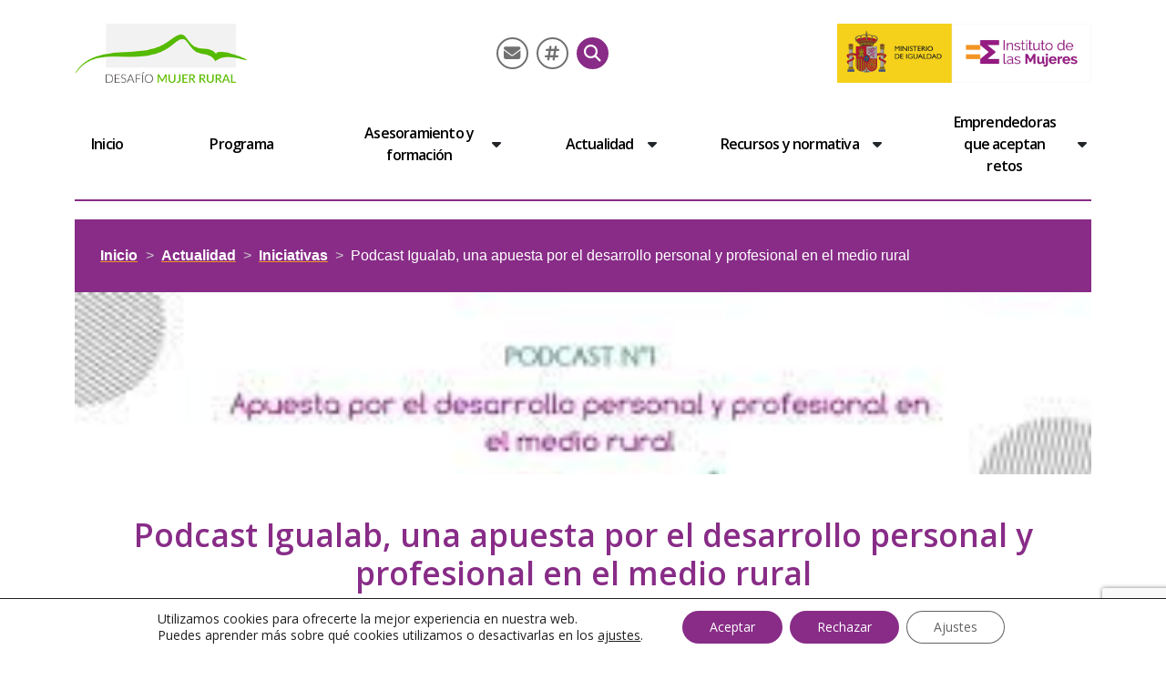

--- FILE ---
content_type: text/html; charset=UTF-8
request_url: https://desafiomujerrural.es/podcast-igualab-una-apuesta-por-el-desarrollo-personal-y-profesional-en-el-medio-rural/
body_size: 19541
content:
<!DOCTYPE html>
<html class="no-js" lang="es">
    <head>
        <meta charset="UTF-8" />
        <meta name="viewport" content="width=device-width, initial-scale=1.0">

        <link rel="apple-touch-icon" sizes="180x180" href="https://desafiomujerrural.es/wp-content/themes/mujer-rural/favicon_package/apple-touch-icon.png">
        <link rel="icon" type="image/png" sizes="32x32" href="https://desafiomujerrural.es/wp-content/themes/mujer-rural/favicon_package/favicon-32x32.png">
        <link rel="icon" type="image/png" sizes="16x16" href="https://desafiomujerrural.es/wp-content/themes/mujer-rural/favicon_package/favicon-16x16.png">
        <link rel="manifest" href="https://desafiomujerrural.es/wp-content/themes/mujer-rural/favicon_package/site.webmanifest">
        <link rel="mask-icon" href="https://desafiomujerrural.es/wp-content/themes/mujer-rural/favicon_package/safari-pinned-tab.svg" color="#5bbad5">
        <meta name="msapplication-TileColor" content="#da532c">
        <meta name="theme-color" content="#882c87">


        <link href="https://desafiomujerrural.es/wp-content/themes/mujer-rural/libs/fontawesome/css/all.min.css?v=202410" rel="stylesheet" type="text/css"/>

        <link href="https://desafiomujerrural.es/wp-content/themes/mujer-rural/libs/animate.css" rel="stylesheet" type="text/css"/>

        <script src="https://desafiomujerrural.es/wp-content/themes/mujer-rural/libs/jquery.min.js" type="text/javascript"></script>

        <link href="https://desafiomujerrural.es/wp-content/plugins/js_composer/assets/css/js_composer.min.css" rel="stylesheet" type="text/css"/>

        <!--Bootstrap-->
        <link href="https://desafiomujerrural.es/wp-content/themes/mujer-rural/libs/bootstrap/css/bootstrap.min.css" rel="stylesheet" type="text/css"/>
        <script src="https://desafiomujerrural.es/wp-content/themes/mujer-rural/libs/popper.min.js" type="text/javascript"></script>
        <script src="https://desafiomujerrural.es/wp-content/themes/mujer-rural/libs/bootstrap/js/bootstrap.min.js" type="text/javascript"></script>

        <!--OWLCarousel-->
        <link href="https://desafiomujerrural.es/wp-content/themes/mujer-rural/libs/owl-carousel/assets/owl.carousel.min.css" rel="stylesheet" type="text/css"/>
        <link href="https://desafiomujerrural.es/wp-content/themes/mujer-rural/libs/owl-carousel/assets/owl.theme.default.min.css" rel="stylesheet" type="text/css"/>
        <script src="https://desafiomujerrural.es/wp-content/themes/mujer-rural/libs/owl-carousel/owl.carousel.min.js" type="text/javascript"></script>
		
		<!-- Select2 -->
		<link href="https://desafiomujerrural.es/wp-content/themes/mujer-rural/libs/select2/select2.min.css" rel="stylesheet" type="text/css"/>
        <script src="https://desafiomujerrural.es/wp-content/themes/mujer-rural/libs/select2/select2.min.js" type="text/javascript"></script>
		
        <link rel="stylesheet" href="https://desafiomujerrural.es/wp-content/themes/mujer-rural/style.css?v=202500918_01" />

        <title itemprop="name">Podcast Igualab, una apuesta por el desarrollo personal y profesional en el medio rural - Desafío Mujer Rural</title>
        <!--wp_head sirve para que cualquier plugin que lo requiera inserte su código aquí-->

        <meta name="twitter:image:src" content="https://desafiomujerrural.es/wp-content/uploads/2022/12/podcasts-igualab.jpg">
              <meta name="twitter:image" content="https://desafiomujerrural.es/wp-content/uploads/2022/12/podcasts-igualab.jpg" /><meta name='robots' content='index, follow, max-image-preview:large, max-snippet:-1, max-video-preview:-1' />

	<!-- This site is optimized with the Yoast SEO plugin v26.6 - https://yoast.com/wordpress/plugins/seo/ -->
	<meta name="description" content="Podcast Igualab apuesta por el desarrollo personal y profesional en el medio rural" />
	<link rel="canonical" href="https://desafiomujerrural.es/podcast-igualab-una-apuesta-por-el-desarrollo-personal-y-profesional-en-el-medio-rural/" />
	<meta property="og:locale" content="es_ES" />
	<meta property="og:type" content="article" />
	<meta property="og:title" content="Podcast Igualab, una apuesta por el desarrollo personal y profesional en el medio rural - Desafío Mujer Rural" />
	<meta property="og:description" content="Podcast Igualab apuesta por el desarrollo personal y profesional en el medio rural" />
	<meta property="og:url" content="https://desafiomujerrural.es/podcast-igualab-una-apuesta-por-el-desarrollo-personal-y-profesional-en-el-medio-rural/" />
	<meta property="og:site_name" content="Desafío Mujer Rural" />
	<meta property="article:publisher" content="https://www.facebook.com/desafiomujerrural/" />
	<meta property="article:published_time" content="2022-12-07T06:00:13+00:00" />
	<meta property="og:image" content="https://desafiomujerrural.es/wp-content/uploads/2022/12/podcasts-igualab.jpg" />
	<meta property="og:image:width" content="300" />
	<meta property="og:image:height" content="168" />
	<meta property="og:image:type" content="image/jpeg" />
	<meta name="author" content="Irene Fraile De Manterola Paramo" />
	<meta name="twitter:card" content="summary_large_image" />
	<meta name="twitter:creator" content="@dmujerrural" />
	<meta name="twitter:site" content="@dmujerrural" />
	<meta name="twitter:label1" content="Escrito por" />
	<meta name="twitter:data1" content="Irene Fraile De Manterola Paramo" />
	<meta name="twitter:label2" content="Tiempo de lectura" />
	<meta name="twitter:data2" content="1 minuto" />
	<script type="application/ld+json" class="yoast-schema-graph">{"@context":"https://schema.org","@graph":[{"@type":"WebPage","@id":"https://desafiomujerrural.es/podcast-igualab-una-apuesta-por-el-desarrollo-personal-y-profesional-en-el-medio-rural/","url":"https://desafiomujerrural.es/podcast-igualab-una-apuesta-por-el-desarrollo-personal-y-profesional-en-el-medio-rural/","name":"Podcast Igualab, una apuesta por el desarrollo personal y profesional en el medio rural - Desafío Mujer Rural","isPartOf":{"@id":"https://desafiomujerrural.es/#website"},"primaryImageOfPage":{"@id":"https://desafiomujerrural.es/podcast-igualab-una-apuesta-por-el-desarrollo-personal-y-profesional-en-el-medio-rural/#primaryimage"},"image":{"@id":"https://desafiomujerrural.es/podcast-igualab-una-apuesta-por-el-desarrollo-personal-y-profesional-en-el-medio-rural/#primaryimage"},"thumbnailUrl":"https://desafiomujerrural.es/wp-content/uploads/2022/12/podcasts-igualab.jpg","datePublished":"2022-12-07T06:00:13+00:00","author":{"@id":"https://desafiomujerrural.es/#/schema/person/50ebf81aebd329a58bf2a22d8cb5a264"},"description":"Podcast Igualab apuesta por el desarrollo personal y profesional en el medio rural","breadcrumb":{"@id":"https://desafiomujerrural.es/podcast-igualab-una-apuesta-por-el-desarrollo-personal-y-profesional-en-el-medio-rural/#breadcrumb"},"inLanguage":"es","potentialAction":[{"@type":"ReadAction","target":["https://desafiomujerrural.es/podcast-igualab-una-apuesta-por-el-desarrollo-personal-y-profesional-en-el-medio-rural/"]}]},{"@type":"ImageObject","inLanguage":"es","@id":"https://desafiomujerrural.es/podcast-igualab-una-apuesta-por-el-desarrollo-personal-y-profesional-en-el-medio-rural/#primaryimage","url":"https://desafiomujerrural.es/wp-content/uploads/2022/12/podcasts-igualab.jpg","contentUrl":"https://desafiomujerrural.es/wp-content/uploads/2022/12/podcasts-igualab.jpg","width":300,"height":168},{"@type":"BreadcrumbList","@id":"https://desafiomujerrural.es/podcast-igualab-una-apuesta-por-el-desarrollo-personal-y-profesional-en-el-medio-rural/#breadcrumb","itemListElement":[{"@type":"ListItem","position":1,"name":"Portada","item":"https://desafiomujerrural.es/"},{"@type":"ListItem","position":2,"name":"Podcast Igualab, una apuesta por el desarrollo personal y profesional en el medio rural"}]},{"@type":"WebSite","@id":"https://desafiomujerrural.es/#website","url":"https://desafiomujerrural.es/","name":"Desafío Mujer Rural","description":"Una iniciativa del Instituto de las Mujeres","potentialAction":[{"@type":"SearchAction","target":{"@type":"EntryPoint","urlTemplate":"https://desafiomujerrural.es/?s={search_term_string}"},"query-input":{"@type":"PropertyValueSpecification","valueRequired":true,"valueName":"search_term_string"}}],"inLanguage":"es"},{"@type":"Person","@id":"https://desafiomujerrural.es/#/schema/person/50ebf81aebd329a58bf2a22d8cb5a264","name":"Irene Fraile De Manterola Paramo","url":"https://desafiomujerrural.es/author/ifrailedtragsa-es/"}]}</script>
	<!-- / Yoast SEO plugin. -->


<link rel='dns-prefetch' href='//static.addtoany.com' />
<link rel="alternate" title="oEmbed (JSON)" type="application/json+oembed" href="https://desafiomujerrural.es/wp-json/oembed/1.0/embed?url=https%3A%2F%2Fdesafiomujerrural.es%2Fpodcast-igualab-una-apuesta-por-el-desarrollo-personal-y-profesional-en-el-medio-rural%2F" />
<link rel="alternate" title="oEmbed (XML)" type="text/xml+oembed" href="https://desafiomujerrural.es/wp-json/oembed/1.0/embed?url=https%3A%2F%2Fdesafiomujerrural.es%2Fpodcast-igualab-una-apuesta-por-el-desarrollo-personal-y-profesional-en-el-medio-rural%2F&#038;format=xml" />
		<style>
			.lazyload,
			.lazyloading {
				max-width: 100%;
			}
		</style>
		<style id='wp-img-auto-sizes-contain-inline-css' type='text/css'>
img:is([sizes=auto i],[sizes^="auto," i]){contain-intrinsic-size:3000px 1500px}
/*# sourceURL=wp-img-auto-sizes-contain-inline-css */
</style>
<style id='wp-emoji-styles-inline-css' type='text/css'>

	img.wp-smiley, img.emoji {
		display: inline !important;
		border: none !important;
		box-shadow: none !important;
		height: 1em !important;
		width: 1em !important;
		margin: 0 0.07em !important;
		vertical-align: -0.1em !important;
		background: none !important;
		padding: 0 !important;
	}
/*# sourceURL=wp-emoji-styles-inline-css */
</style>
<style id='wp-block-library-inline-css' type='text/css'>
:root{--wp-block-synced-color:#7a00df;--wp-block-synced-color--rgb:122,0,223;--wp-bound-block-color:var(--wp-block-synced-color);--wp-editor-canvas-background:#ddd;--wp-admin-theme-color:#007cba;--wp-admin-theme-color--rgb:0,124,186;--wp-admin-theme-color-darker-10:#006ba1;--wp-admin-theme-color-darker-10--rgb:0,107,160.5;--wp-admin-theme-color-darker-20:#005a87;--wp-admin-theme-color-darker-20--rgb:0,90,135;--wp-admin-border-width-focus:2px}@media (min-resolution:192dpi){:root{--wp-admin-border-width-focus:1.5px}}.wp-element-button{cursor:pointer}:root .has-very-light-gray-background-color{background-color:#eee}:root .has-very-dark-gray-background-color{background-color:#313131}:root .has-very-light-gray-color{color:#eee}:root .has-very-dark-gray-color{color:#313131}:root .has-vivid-green-cyan-to-vivid-cyan-blue-gradient-background{background:linear-gradient(135deg,#00d084,#0693e3)}:root .has-purple-crush-gradient-background{background:linear-gradient(135deg,#34e2e4,#4721fb 50%,#ab1dfe)}:root .has-hazy-dawn-gradient-background{background:linear-gradient(135deg,#faaca8,#dad0ec)}:root .has-subdued-olive-gradient-background{background:linear-gradient(135deg,#fafae1,#67a671)}:root .has-atomic-cream-gradient-background{background:linear-gradient(135deg,#fdd79a,#004a59)}:root .has-nightshade-gradient-background{background:linear-gradient(135deg,#330968,#31cdcf)}:root .has-midnight-gradient-background{background:linear-gradient(135deg,#020381,#2874fc)}:root{--wp--preset--font-size--normal:16px;--wp--preset--font-size--huge:42px}.has-regular-font-size{font-size:1em}.has-larger-font-size{font-size:2.625em}.has-normal-font-size{font-size:var(--wp--preset--font-size--normal)}.has-huge-font-size{font-size:var(--wp--preset--font-size--huge)}.has-text-align-center{text-align:center}.has-text-align-left{text-align:left}.has-text-align-right{text-align:right}.has-fit-text{white-space:nowrap!important}#end-resizable-editor-section{display:none}.aligncenter{clear:both}.items-justified-left{justify-content:flex-start}.items-justified-center{justify-content:center}.items-justified-right{justify-content:flex-end}.items-justified-space-between{justify-content:space-between}.screen-reader-text{border:0;clip-path:inset(50%);height:1px;margin:-1px;overflow:hidden;padding:0;position:absolute;width:1px;word-wrap:normal!important}.screen-reader-text:focus{background-color:#ddd;clip-path:none;color:#444;display:block;font-size:1em;height:auto;left:5px;line-height:normal;padding:15px 23px 14px;text-decoration:none;top:5px;width:auto;z-index:100000}html :where(.has-border-color){border-style:solid}html :where([style*=border-top-color]){border-top-style:solid}html :where([style*=border-right-color]){border-right-style:solid}html :where([style*=border-bottom-color]){border-bottom-style:solid}html :where([style*=border-left-color]){border-left-style:solid}html :where([style*=border-width]){border-style:solid}html :where([style*=border-top-width]){border-top-style:solid}html :where([style*=border-right-width]){border-right-style:solid}html :where([style*=border-bottom-width]){border-bottom-style:solid}html :where([style*=border-left-width]){border-left-style:solid}html :where(img[class*=wp-image-]){height:auto;max-width:100%}:where(figure){margin:0 0 1em}html :where(.is-position-sticky){--wp-admin--admin-bar--position-offset:var(--wp-admin--admin-bar--height,0px)}@media screen and (max-width:600px){html :where(.is-position-sticky){--wp-admin--admin-bar--position-offset:0px}}

/*# sourceURL=wp-block-library-inline-css */
</style><style id='global-styles-inline-css' type='text/css'>
:root{--wp--preset--aspect-ratio--square: 1;--wp--preset--aspect-ratio--4-3: 4/3;--wp--preset--aspect-ratio--3-4: 3/4;--wp--preset--aspect-ratio--3-2: 3/2;--wp--preset--aspect-ratio--2-3: 2/3;--wp--preset--aspect-ratio--16-9: 16/9;--wp--preset--aspect-ratio--9-16: 9/16;--wp--preset--color--black: #000000;--wp--preset--color--cyan-bluish-gray: #abb8c3;--wp--preset--color--white: #ffffff;--wp--preset--color--pale-pink: #f78da7;--wp--preset--color--vivid-red: #cf2e2e;--wp--preset--color--luminous-vivid-orange: #ff6900;--wp--preset--color--luminous-vivid-amber: #fcb900;--wp--preset--color--light-green-cyan: #7bdcb5;--wp--preset--color--vivid-green-cyan: #00d084;--wp--preset--color--pale-cyan-blue: #8ed1fc;--wp--preset--color--vivid-cyan-blue: #0693e3;--wp--preset--color--vivid-purple: #9b51e0;--wp--preset--gradient--vivid-cyan-blue-to-vivid-purple: linear-gradient(135deg,rgb(6,147,227) 0%,rgb(155,81,224) 100%);--wp--preset--gradient--light-green-cyan-to-vivid-green-cyan: linear-gradient(135deg,rgb(122,220,180) 0%,rgb(0,208,130) 100%);--wp--preset--gradient--luminous-vivid-amber-to-luminous-vivid-orange: linear-gradient(135deg,rgb(252,185,0) 0%,rgb(255,105,0) 100%);--wp--preset--gradient--luminous-vivid-orange-to-vivid-red: linear-gradient(135deg,rgb(255,105,0) 0%,rgb(207,46,46) 100%);--wp--preset--gradient--very-light-gray-to-cyan-bluish-gray: linear-gradient(135deg,rgb(238,238,238) 0%,rgb(169,184,195) 100%);--wp--preset--gradient--cool-to-warm-spectrum: linear-gradient(135deg,rgb(74,234,220) 0%,rgb(151,120,209) 20%,rgb(207,42,186) 40%,rgb(238,44,130) 60%,rgb(251,105,98) 80%,rgb(254,248,76) 100%);--wp--preset--gradient--blush-light-purple: linear-gradient(135deg,rgb(255,206,236) 0%,rgb(152,150,240) 100%);--wp--preset--gradient--blush-bordeaux: linear-gradient(135deg,rgb(254,205,165) 0%,rgb(254,45,45) 50%,rgb(107,0,62) 100%);--wp--preset--gradient--luminous-dusk: linear-gradient(135deg,rgb(255,203,112) 0%,rgb(199,81,192) 50%,rgb(65,88,208) 100%);--wp--preset--gradient--pale-ocean: linear-gradient(135deg,rgb(255,245,203) 0%,rgb(182,227,212) 50%,rgb(51,167,181) 100%);--wp--preset--gradient--electric-grass: linear-gradient(135deg,rgb(202,248,128) 0%,rgb(113,206,126) 100%);--wp--preset--gradient--midnight: linear-gradient(135deg,rgb(2,3,129) 0%,rgb(40,116,252) 100%);--wp--preset--font-size--small: 13px;--wp--preset--font-size--medium: 20px;--wp--preset--font-size--large: 36px;--wp--preset--font-size--x-large: 42px;--wp--preset--spacing--20: 0.44rem;--wp--preset--spacing--30: 0.67rem;--wp--preset--spacing--40: 1rem;--wp--preset--spacing--50: 1.5rem;--wp--preset--spacing--60: 2.25rem;--wp--preset--spacing--70: 3.38rem;--wp--preset--spacing--80: 5.06rem;--wp--preset--shadow--natural: 6px 6px 9px rgba(0, 0, 0, 0.2);--wp--preset--shadow--deep: 12px 12px 50px rgba(0, 0, 0, 0.4);--wp--preset--shadow--sharp: 6px 6px 0px rgba(0, 0, 0, 0.2);--wp--preset--shadow--outlined: 6px 6px 0px -3px rgb(255, 255, 255), 6px 6px rgb(0, 0, 0);--wp--preset--shadow--crisp: 6px 6px 0px rgb(0, 0, 0);}:where(.is-layout-flex){gap: 0.5em;}:where(.is-layout-grid){gap: 0.5em;}body .is-layout-flex{display: flex;}.is-layout-flex{flex-wrap: wrap;align-items: center;}.is-layout-flex > :is(*, div){margin: 0;}body .is-layout-grid{display: grid;}.is-layout-grid > :is(*, div){margin: 0;}:where(.wp-block-columns.is-layout-flex){gap: 2em;}:where(.wp-block-columns.is-layout-grid){gap: 2em;}:where(.wp-block-post-template.is-layout-flex){gap: 1.25em;}:where(.wp-block-post-template.is-layout-grid){gap: 1.25em;}.has-black-color{color: var(--wp--preset--color--black) !important;}.has-cyan-bluish-gray-color{color: var(--wp--preset--color--cyan-bluish-gray) !important;}.has-white-color{color: var(--wp--preset--color--white) !important;}.has-pale-pink-color{color: var(--wp--preset--color--pale-pink) !important;}.has-vivid-red-color{color: var(--wp--preset--color--vivid-red) !important;}.has-luminous-vivid-orange-color{color: var(--wp--preset--color--luminous-vivid-orange) !important;}.has-luminous-vivid-amber-color{color: var(--wp--preset--color--luminous-vivid-amber) !important;}.has-light-green-cyan-color{color: var(--wp--preset--color--light-green-cyan) !important;}.has-vivid-green-cyan-color{color: var(--wp--preset--color--vivid-green-cyan) !important;}.has-pale-cyan-blue-color{color: var(--wp--preset--color--pale-cyan-blue) !important;}.has-vivid-cyan-blue-color{color: var(--wp--preset--color--vivid-cyan-blue) !important;}.has-vivid-purple-color{color: var(--wp--preset--color--vivid-purple) !important;}.has-black-background-color{background-color: var(--wp--preset--color--black) !important;}.has-cyan-bluish-gray-background-color{background-color: var(--wp--preset--color--cyan-bluish-gray) !important;}.has-white-background-color{background-color: var(--wp--preset--color--white) !important;}.has-pale-pink-background-color{background-color: var(--wp--preset--color--pale-pink) !important;}.has-vivid-red-background-color{background-color: var(--wp--preset--color--vivid-red) !important;}.has-luminous-vivid-orange-background-color{background-color: var(--wp--preset--color--luminous-vivid-orange) !important;}.has-luminous-vivid-amber-background-color{background-color: var(--wp--preset--color--luminous-vivid-amber) !important;}.has-light-green-cyan-background-color{background-color: var(--wp--preset--color--light-green-cyan) !important;}.has-vivid-green-cyan-background-color{background-color: var(--wp--preset--color--vivid-green-cyan) !important;}.has-pale-cyan-blue-background-color{background-color: var(--wp--preset--color--pale-cyan-blue) !important;}.has-vivid-cyan-blue-background-color{background-color: var(--wp--preset--color--vivid-cyan-blue) !important;}.has-vivid-purple-background-color{background-color: var(--wp--preset--color--vivid-purple) !important;}.has-black-border-color{border-color: var(--wp--preset--color--black) !important;}.has-cyan-bluish-gray-border-color{border-color: var(--wp--preset--color--cyan-bluish-gray) !important;}.has-white-border-color{border-color: var(--wp--preset--color--white) !important;}.has-pale-pink-border-color{border-color: var(--wp--preset--color--pale-pink) !important;}.has-vivid-red-border-color{border-color: var(--wp--preset--color--vivid-red) !important;}.has-luminous-vivid-orange-border-color{border-color: var(--wp--preset--color--luminous-vivid-orange) !important;}.has-luminous-vivid-amber-border-color{border-color: var(--wp--preset--color--luminous-vivid-amber) !important;}.has-light-green-cyan-border-color{border-color: var(--wp--preset--color--light-green-cyan) !important;}.has-vivid-green-cyan-border-color{border-color: var(--wp--preset--color--vivid-green-cyan) !important;}.has-pale-cyan-blue-border-color{border-color: var(--wp--preset--color--pale-cyan-blue) !important;}.has-vivid-cyan-blue-border-color{border-color: var(--wp--preset--color--vivid-cyan-blue) !important;}.has-vivid-purple-border-color{border-color: var(--wp--preset--color--vivid-purple) !important;}.has-vivid-cyan-blue-to-vivid-purple-gradient-background{background: var(--wp--preset--gradient--vivid-cyan-blue-to-vivid-purple) !important;}.has-light-green-cyan-to-vivid-green-cyan-gradient-background{background: var(--wp--preset--gradient--light-green-cyan-to-vivid-green-cyan) !important;}.has-luminous-vivid-amber-to-luminous-vivid-orange-gradient-background{background: var(--wp--preset--gradient--luminous-vivid-amber-to-luminous-vivid-orange) !important;}.has-luminous-vivid-orange-to-vivid-red-gradient-background{background: var(--wp--preset--gradient--luminous-vivid-orange-to-vivid-red) !important;}.has-very-light-gray-to-cyan-bluish-gray-gradient-background{background: var(--wp--preset--gradient--very-light-gray-to-cyan-bluish-gray) !important;}.has-cool-to-warm-spectrum-gradient-background{background: var(--wp--preset--gradient--cool-to-warm-spectrum) !important;}.has-blush-light-purple-gradient-background{background: var(--wp--preset--gradient--blush-light-purple) !important;}.has-blush-bordeaux-gradient-background{background: var(--wp--preset--gradient--blush-bordeaux) !important;}.has-luminous-dusk-gradient-background{background: var(--wp--preset--gradient--luminous-dusk) !important;}.has-pale-ocean-gradient-background{background: var(--wp--preset--gradient--pale-ocean) !important;}.has-electric-grass-gradient-background{background: var(--wp--preset--gradient--electric-grass) !important;}.has-midnight-gradient-background{background: var(--wp--preset--gradient--midnight) !important;}.has-small-font-size{font-size: var(--wp--preset--font-size--small) !important;}.has-medium-font-size{font-size: var(--wp--preset--font-size--medium) !important;}.has-large-font-size{font-size: var(--wp--preset--font-size--large) !important;}.has-x-large-font-size{font-size: var(--wp--preset--font-size--x-large) !important;}
/*# sourceURL=global-styles-inline-css */
</style>

<style id='classic-theme-styles-inline-css' type='text/css'>
/*! This file is auto-generated */
.wp-block-button__link{color:#fff;background-color:#32373c;border-radius:9999px;box-shadow:none;text-decoration:none;padding:calc(.667em + 2px) calc(1.333em + 2px);font-size:1.125em}.wp-block-file__button{background:#32373c;color:#fff;text-decoration:none}
/*# sourceURL=/wp-includes/css/classic-themes.min.css */
</style>
<link rel='stylesheet' id='contact-form-7-css' href='https://desafiomujerrural.es/wp-content/plugins/contact-form-7/includes/css/styles.css?ver=6.1.4' type='text/css' media='all' />
<link rel='stylesheet' id='flexy-breadcrumb-css' href='https://desafiomujerrural.es/wp-content/plugins/flexy-breadcrumb/public/css/flexy-breadcrumb-public.css?ver=1.2.1' type='text/css' media='all' />
<link rel='stylesheet' id='flexy-breadcrumb-font-awesome-css' href='https://desafiomujerrural.es/wp-content/plugins/flexy-breadcrumb/public/css/font-awesome.min.css?ver=4.7.0' type='text/css' media='all' />
<link rel='stylesheet' id='js_composer_front-css' href='https://desafiomujerrural.es/wp-content/plugins/js_composer/assets/css/js_composer.min.css?ver=8.7.2' type='text/css' media='all' />
<link rel='stylesheet' id='addtoany-css' href='https://desafiomujerrural.es/wp-content/plugins/add-to-any/addtoany.min.css?ver=1.16' type='text/css' media='all' />
<link rel='stylesheet' id='bsf-Defaults-css' href='https://desafiomujerrural.es/wp-content/uploads/smile_fonts/Defaults/Defaults.css?ver=3.21.2' type='text/css' media='all' />
<link rel='stylesheet' id='moove_gdpr_frontend-css' href='https://desafiomujerrural.es/wp-content/plugins/gdpr-cookie-compliance/dist/styles/gdpr-main-nf.css?ver=5.0.9' type='text/css' media='all' />
<style id='moove_gdpr_frontend-inline-css' type='text/css'>
				#moove_gdpr_cookie_modal .moove-gdpr-modal-content .moove-gdpr-tab-main h3.tab-title, 
				#moove_gdpr_cookie_modal .moove-gdpr-modal-content .moove-gdpr-tab-main span.tab-title,
				#moove_gdpr_cookie_modal .moove-gdpr-modal-content .moove-gdpr-modal-left-content #moove-gdpr-menu li a, 
				#moove_gdpr_cookie_modal .moove-gdpr-modal-content .moove-gdpr-modal-left-content #moove-gdpr-menu li button,
				#moove_gdpr_cookie_modal .moove-gdpr-modal-content .moove-gdpr-modal-left-content .moove-gdpr-branding-cnt a,
				#moove_gdpr_cookie_modal .moove-gdpr-modal-content .moove-gdpr-modal-footer-content .moove-gdpr-button-holder a.mgbutton, 
				#moove_gdpr_cookie_modal .moove-gdpr-modal-content .moove-gdpr-modal-footer-content .moove-gdpr-button-holder button.mgbutton,
				#moove_gdpr_cookie_modal .cookie-switch .cookie-slider:after, 
				#moove_gdpr_cookie_modal .cookie-switch .slider:after, 
				#moove_gdpr_cookie_modal .switch .cookie-slider:after, 
				#moove_gdpr_cookie_modal .switch .slider:after,
				#moove_gdpr_cookie_info_bar .moove-gdpr-info-bar-container .moove-gdpr-info-bar-content p, 
				#moove_gdpr_cookie_info_bar .moove-gdpr-info-bar-container .moove-gdpr-info-bar-content p a,
				#moove_gdpr_cookie_info_bar .moove-gdpr-info-bar-container .moove-gdpr-info-bar-content a.mgbutton, 
				#moove_gdpr_cookie_info_bar .moove-gdpr-info-bar-container .moove-gdpr-info-bar-content button.mgbutton,
				#moove_gdpr_cookie_modal .moove-gdpr-modal-content .moove-gdpr-tab-main .moove-gdpr-tab-main-content h1, 
				#moove_gdpr_cookie_modal .moove-gdpr-modal-content .moove-gdpr-tab-main .moove-gdpr-tab-main-content h2, 
				#moove_gdpr_cookie_modal .moove-gdpr-modal-content .moove-gdpr-tab-main .moove-gdpr-tab-main-content h3, 
				#moove_gdpr_cookie_modal .moove-gdpr-modal-content .moove-gdpr-tab-main .moove-gdpr-tab-main-content h4, 
				#moove_gdpr_cookie_modal .moove-gdpr-modal-content .moove-gdpr-tab-main .moove-gdpr-tab-main-content h5, 
				#moove_gdpr_cookie_modal .moove-gdpr-modal-content .moove-gdpr-tab-main .moove-gdpr-tab-main-content h6,
				#moove_gdpr_cookie_modal .moove-gdpr-modal-content.moove_gdpr_modal_theme_v2 .moove-gdpr-modal-title .tab-title,
				#moove_gdpr_cookie_modal .moove-gdpr-modal-content.moove_gdpr_modal_theme_v2 .moove-gdpr-tab-main h3.tab-title, 
				#moove_gdpr_cookie_modal .moove-gdpr-modal-content.moove_gdpr_modal_theme_v2 .moove-gdpr-tab-main span.tab-title,
				#moove_gdpr_cookie_modal .moove-gdpr-modal-content.moove_gdpr_modal_theme_v2 .moove-gdpr-branding-cnt a {
					font-weight: inherit				}
			#moove_gdpr_cookie_modal,#moove_gdpr_cookie_info_bar,.gdpr_cookie_settings_shortcode_content{font-family:inherit}#moove_gdpr_save_popup_settings_button{background-color:#373737;color:#fff}#moove_gdpr_save_popup_settings_button:hover{background-color:#000}#moove_gdpr_cookie_info_bar .moove-gdpr-info-bar-container .moove-gdpr-info-bar-content a.mgbutton,#moove_gdpr_cookie_info_bar .moove-gdpr-info-bar-container .moove-gdpr-info-bar-content button.mgbutton{background-color:#882c87}#moove_gdpr_cookie_modal .moove-gdpr-modal-content .moove-gdpr-modal-footer-content .moove-gdpr-button-holder a.mgbutton,#moove_gdpr_cookie_modal .moove-gdpr-modal-content .moove-gdpr-modal-footer-content .moove-gdpr-button-holder button.mgbutton,.gdpr_cookie_settings_shortcode_content .gdpr-shr-button.button-green{background-color:#882c87;border-color:#882c87}#moove_gdpr_cookie_modal .moove-gdpr-modal-content .moove-gdpr-modal-footer-content .moove-gdpr-button-holder a.mgbutton:hover,#moove_gdpr_cookie_modal .moove-gdpr-modal-content .moove-gdpr-modal-footer-content .moove-gdpr-button-holder button.mgbutton:hover,.gdpr_cookie_settings_shortcode_content .gdpr-shr-button.button-green:hover{background-color:#fff;color:#882c87}#moove_gdpr_cookie_modal .moove-gdpr-modal-content .moove-gdpr-modal-close i,#moove_gdpr_cookie_modal .moove-gdpr-modal-content .moove-gdpr-modal-close span.gdpr-icon{background-color:#882c87;border:1px solid #882c87}#moove_gdpr_cookie_info_bar span.moove-gdpr-infobar-allow-all.focus-g,#moove_gdpr_cookie_info_bar span.moove-gdpr-infobar-allow-all:focus,#moove_gdpr_cookie_info_bar button.moove-gdpr-infobar-allow-all.focus-g,#moove_gdpr_cookie_info_bar button.moove-gdpr-infobar-allow-all:focus,#moove_gdpr_cookie_info_bar span.moove-gdpr-infobar-reject-btn.focus-g,#moove_gdpr_cookie_info_bar span.moove-gdpr-infobar-reject-btn:focus,#moove_gdpr_cookie_info_bar button.moove-gdpr-infobar-reject-btn.focus-g,#moove_gdpr_cookie_info_bar button.moove-gdpr-infobar-reject-btn:focus,#moove_gdpr_cookie_info_bar span.change-settings-button.focus-g,#moove_gdpr_cookie_info_bar span.change-settings-button:focus,#moove_gdpr_cookie_info_bar button.change-settings-button.focus-g,#moove_gdpr_cookie_info_bar button.change-settings-button:focus{-webkit-box-shadow:0 0 1px 3px #882c87;-moz-box-shadow:0 0 1px 3px #882c87;box-shadow:0 0 1px 3px #882c87}#moove_gdpr_cookie_modal .moove-gdpr-modal-content .moove-gdpr-modal-close i:hover,#moove_gdpr_cookie_modal .moove-gdpr-modal-content .moove-gdpr-modal-close span.gdpr-icon:hover,#moove_gdpr_cookie_info_bar span[data-href]>u.change-settings-button{color:#882c87}#moove_gdpr_cookie_modal .moove-gdpr-modal-content .moove-gdpr-modal-left-content #moove-gdpr-menu li.menu-item-selected a span.gdpr-icon,#moove_gdpr_cookie_modal .moove-gdpr-modal-content .moove-gdpr-modal-left-content #moove-gdpr-menu li.menu-item-selected button span.gdpr-icon{color:inherit}#moove_gdpr_cookie_modal .moove-gdpr-modal-content .moove-gdpr-modal-left-content #moove-gdpr-menu li a span.gdpr-icon,#moove_gdpr_cookie_modal .moove-gdpr-modal-content .moove-gdpr-modal-left-content #moove-gdpr-menu li button span.gdpr-icon{color:inherit}#moove_gdpr_cookie_modal .gdpr-acc-link{line-height:0;font-size:0;color:transparent;position:absolute}#moove_gdpr_cookie_modal .moove-gdpr-modal-content .moove-gdpr-modal-close:hover i,#moove_gdpr_cookie_modal .moove-gdpr-modal-content .moove-gdpr-modal-left-content #moove-gdpr-menu li a,#moove_gdpr_cookie_modal .moove-gdpr-modal-content .moove-gdpr-modal-left-content #moove-gdpr-menu li button,#moove_gdpr_cookie_modal .moove-gdpr-modal-content .moove-gdpr-modal-left-content #moove-gdpr-menu li button i,#moove_gdpr_cookie_modal .moove-gdpr-modal-content .moove-gdpr-modal-left-content #moove-gdpr-menu li a i,#moove_gdpr_cookie_modal .moove-gdpr-modal-content .moove-gdpr-tab-main .moove-gdpr-tab-main-content a:hover,#moove_gdpr_cookie_info_bar.moove-gdpr-dark-scheme .moove-gdpr-info-bar-container .moove-gdpr-info-bar-content a.mgbutton:hover,#moove_gdpr_cookie_info_bar.moove-gdpr-dark-scheme .moove-gdpr-info-bar-container .moove-gdpr-info-bar-content button.mgbutton:hover,#moove_gdpr_cookie_info_bar.moove-gdpr-dark-scheme .moove-gdpr-info-bar-container .moove-gdpr-info-bar-content a:hover,#moove_gdpr_cookie_info_bar.moove-gdpr-dark-scheme .moove-gdpr-info-bar-container .moove-gdpr-info-bar-content button:hover,#moove_gdpr_cookie_info_bar.moove-gdpr-dark-scheme .moove-gdpr-info-bar-container .moove-gdpr-info-bar-content span.change-settings-button:hover,#moove_gdpr_cookie_info_bar.moove-gdpr-dark-scheme .moove-gdpr-info-bar-container .moove-gdpr-info-bar-content button.change-settings-button:hover,#moove_gdpr_cookie_info_bar.moove-gdpr-dark-scheme .moove-gdpr-info-bar-container .moove-gdpr-info-bar-content u.change-settings-button:hover,#moove_gdpr_cookie_info_bar span[data-href]>u.change-settings-button,#moove_gdpr_cookie_info_bar.moove-gdpr-dark-scheme .moove-gdpr-info-bar-container .moove-gdpr-info-bar-content a.mgbutton.focus-g,#moove_gdpr_cookie_info_bar.moove-gdpr-dark-scheme .moove-gdpr-info-bar-container .moove-gdpr-info-bar-content button.mgbutton.focus-g,#moove_gdpr_cookie_info_bar.moove-gdpr-dark-scheme .moove-gdpr-info-bar-container .moove-gdpr-info-bar-content a.focus-g,#moove_gdpr_cookie_info_bar.moove-gdpr-dark-scheme .moove-gdpr-info-bar-container .moove-gdpr-info-bar-content button.focus-g,#moove_gdpr_cookie_info_bar.moove-gdpr-dark-scheme .moove-gdpr-info-bar-container .moove-gdpr-info-bar-content a.mgbutton:focus,#moove_gdpr_cookie_info_bar.moove-gdpr-dark-scheme .moove-gdpr-info-bar-container .moove-gdpr-info-bar-content button.mgbutton:focus,#moove_gdpr_cookie_info_bar.moove-gdpr-dark-scheme .moove-gdpr-info-bar-container .moove-gdpr-info-bar-content a:focus,#moove_gdpr_cookie_info_bar.moove-gdpr-dark-scheme .moove-gdpr-info-bar-container .moove-gdpr-info-bar-content button:focus,#moove_gdpr_cookie_info_bar.moove-gdpr-dark-scheme .moove-gdpr-info-bar-container .moove-gdpr-info-bar-content span.change-settings-button.focus-g,span.change-settings-button:focus,button.change-settings-button.focus-g,button.change-settings-button:focus,#moove_gdpr_cookie_info_bar.moove-gdpr-dark-scheme .moove-gdpr-info-bar-container .moove-gdpr-info-bar-content u.change-settings-button.focus-g,#moove_gdpr_cookie_info_bar.moove-gdpr-dark-scheme .moove-gdpr-info-bar-container .moove-gdpr-info-bar-content u.change-settings-button:focus{color:#882c87}#moove_gdpr_cookie_modal .moove-gdpr-branding.focus-g span,#moove_gdpr_cookie_modal .moove-gdpr-modal-content .moove-gdpr-tab-main a.focus-g,#moove_gdpr_cookie_modal .moove-gdpr-modal-content .moove-gdpr-tab-main .gdpr-cd-details-toggle.focus-g{color:#882c87}#moove_gdpr_cookie_modal.gdpr_lightbox-hide{display:none}
/*# sourceURL=moove_gdpr_frontend-inline-css */
</style>
<script type="text/javascript" id="addtoany-core-js-before">
/* <![CDATA[ */
window.a2a_config=window.a2a_config||{};a2a_config.callbacks=[];a2a_config.overlays=[];a2a_config.templates={};a2a_localize = {
	Share: "Compartir",
	Save: "Guardar",
	Subscribe: "Suscribir",
	Email: "Correo electrónico",
	Bookmark: "Marcador",
	ShowAll: "Mostrar todo",
	ShowLess: "Mostrar menos",
	FindServices: "Encontrar servicio(s)",
	FindAnyServiceToAddTo: "Encuentra al instante cualquier servicio para añadir a",
	PoweredBy: "Funciona con",
	ShareViaEmail: "Compartir por correo electrónico",
	SubscribeViaEmail: "Suscribirse a través de correo electrónico",
	BookmarkInYourBrowser: "Añadir a marcadores de tu navegador",
	BookmarkInstructions: "Presiona «Ctrl+D» o «\u2318+D» para añadir esta página a marcadores",
	AddToYourFavorites: "Añadir a tus favoritos",
	SendFromWebOrProgram: "Enviar desde cualquier dirección o programa de correo electrónico ",
	EmailProgram: "Programa de correo electrónico",
	More: "Más&#8230;",
	ThanksForSharing: "¡Gracias por compartir!",
	ThanksForFollowing: "¡Gracias por seguirnos!"
};

a2a_config.icon_color="transparent,#333333";

//# sourceURL=addtoany-core-js-before
/* ]]> */
</script>
<script type="text/javascript" defer src="https://static.addtoany.com/menu/page.js" id="addtoany-core-js"></script>
<script type="text/javascript" src="https://desafiomujerrural.es/wp-includes/js/jquery/jquery.min.js?ver=3.7.1" id="jquery-core-js"></script>
<script type="text/javascript" src="https://desafiomujerrural.es/wp-includes/js/jquery/jquery-migrate.min.js?ver=3.4.1" id="jquery-migrate-js"></script>
<script type="text/javascript" defer src="https://desafiomujerrural.es/wp-content/plugins/add-to-any/addtoany.min.js?ver=1.1" id="addtoany-jquery-js"></script>
<script type="text/javascript" id="my_js-js-extra">
/* <![CDATA[ */
var ajax_var = {"url":"https://desafiomujerrural.es/wp-admin/admin-ajax.php"};
//# sourceURL=my_js-js-extra
/* ]]> */
</script>
<script type="text/javascript" src="https://desafiomujerrural.es/wp-content/themes/mujer-rural/js/code.js?ver=6.9" id="my_js-js"></script>
<script type="text/javascript" id="simple-likes-public-js-js-extra">
/* <![CDATA[ */
var simpleLikes = {"ajaxurl":"https://desafiomujerrural.es/wp-admin/admin-ajax.php","like":"Like","unlike":"Unlike"};
//# sourceURL=simple-likes-public-js-js-extra
/* ]]> */
</script>
<script type="text/javascript" src="https://desafiomujerrural.es/wp-content/themes/mujer-rural/js/simple-likes-public.js?ver=0.5" id="simple-likes-public-js-js"></script>
<script></script><link rel="https://api.w.org/" href="https://desafiomujerrural.es/wp-json/" /><link rel="alternate" title="JSON" type="application/json" href="https://desafiomujerrural.es/wp-json/wp/v2/posts/5017" /><link rel="EditURI" type="application/rsd+xml" title="RSD" href="https://desafiomujerrural.es/xmlrpc.php?rsd" />
<meta name="generator" content="WordPress 6.9" />
<link rel='shortlink' href='https://desafiomujerrural.es/?p=5017' />

            <style type="text/css">              
                
                /* Background color */
                .fbc-page .fbc-wrap .fbc-items {
                    background-color: ;
                }
                /* Items font size */
                .fbc-page .fbc-wrap .fbc-items li {
                    font-size: 16px;
                }
                
                /* Items' link color */
                .fbc-page .fbc-wrap .fbc-items li a {
                    color: #ffffff;                    
                }
                
                /* Seprator color */
                .fbc-page .fbc-wrap .fbc-items li .fbc-separator {
                    color: #cccccc;
                }
                
                /* Active item & end-text color */
                .fbc-page .fbc-wrap .fbc-items li.active span,
                .fbc-page .fbc-wrap .fbc-items li .fbc-end-text {
                    color: #ffffff;
                    font-size: 16px;
                }
            </style>

            		<script>
			document.documentElement.className = document.documentElement.className.replace('no-js', 'js');
		</script>
				<style>
			.no-js img.lazyload {
				display: none;
			}

			figure.wp-block-image img.lazyloading {
				min-width: 150px;
			}

			.lazyload,
			.lazyloading {
				--smush-placeholder-width: 100px;
				--smush-placeholder-aspect-ratio: 1/1;
				width: var(--smush-image-width, var(--smush-placeholder-width)) !important;
				aspect-ratio: var(--smush-image-aspect-ratio, var(--smush-placeholder-aspect-ratio)) !important;
			}

						.lazyload, .lazyloading {
				opacity: 0;
			}

			.lazyloaded {
				opacity: 1;
				transition: opacity 400ms;
				transition-delay: 0ms;
			}

					</style>
		<meta name="generator" content="Powered by WPBakery Page Builder - drag and drop page builder for WordPress."/>
<meta name="generator" content="Powered by Slider Revolution 6.7.40 - responsive, Mobile-Friendly Slider Plugin for WordPress with comfortable drag and drop interface." />
<script>function setREVStartSize(e){
			//window.requestAnimationFrame(function() {
				window.RSIW = window.RSIW===undefined ? window.innerWidth : window.RSIW;
				window.RSIH = window.RSIH===undefined ? window.innerHeight : window.RSIH;
				try {
					var pw = document.getElementById(e.c).parentNode.offsetWidth,
						newh;
					pw = pw===0 || isNaN(pw) || (e.l=="fullwidth" || e.layout=="fullwidth") ? window.RSIW : pw;
					e.tabw = e.tabw===undefined ? 0 : parseInt(e.tabw);
					e.thumbw = e.thumbw===undefined ? 0 : parseInt(e.thumbw);
					e.tabh = e.tabh===undefined ? 0 : parseInt(e.tabh);
					e.thumbh = e.thumbh===undefined ? 0 : parseInt(e.thumbh);
					e.tabhide = e.tabhide===undefined ? 0 : parseInt(e.tabhide);
					e.thumbhide = e.thumbhide===undefined ? 0 : parseInt(e.thumbhide);
					e.mh = e.mh===undefined || e.mh=="" || e.mh==="auto" ? 0 : parseInt(e.mh,0);
					if(e.layout==="fullscreen" || e.l==="fullscreen")
						newh = Math.max(e.mh,window.RSIH);
					else{
						e.gw = Array.isArray(e.gw) ? e.gw : [e.gw];
						for (var i in e.rl) if (e.gw[i]===undefined || e.gw[i]===0) e.gw[i] = e.gw[i-1];
						e.gh = e.el===undefined || e.el==="" || (Array.isArray(e.el) && e.el.length==0)? e.gh : e.el;
						e.gh = Array.isArray(e.gh) ? e.gh : [e.gh];
						for (var i in e.rl) if (e.gh[i]===undefined || e.gh[i]===0) e.gh[i] = e.gh[i-1];
											
						var nl = new Array(e.rl.length),
							ix = 0,
							sl;
						e.tabw = e.tabhide>=pw ? 0 : e.tabw;
						e.thumbw = e.thumbhide>=pw ? 0 : e.thumbw;
						e.tabh = e.tabhide>=pw ? 0 : e.tabh;
						e.thumbh = e.thumbhide>=pw ? 0 : e.thumbh;
						for (var i in e.rl) nl[i] = e.rl[i]<window.RSIW ? 0 : e.rl[i];
						sl = nl[0];
						for (var i in nl) if (sl>nl[i] && nl[i]>0) { sl = nl[i]; ix=i;}
						var m = pw>(e.gw[ix]+e.tabw+e.thumbw) ? 1 : (pw-(e.tabw+e.thumbw)) / (e.gw[ix]);
						newh =  (e.gh[ix] * m) + (e.tabh + e.thumbh);
					}
					var el = document.getElementById(e.c);
					if (el!==null && el) el.style.height = newh+"px";
					el = document.getElementById(e.c+"_wrapper");
					if (el!==null && el) {
						el.style.height = newh+"px";
						el.style.display = "block";
					}
				} catch(e){
					console.log("Failure at Presize of Slider:" + e)
				}
			//});
		  };</script>
<noscript><style> .wpb_animate_when_almost_visible { opacity: 1; }</style></noscript>    <link rel='stylesheet' id='rs-plugin-settings-css' href='//desafiomujerrural.es/wp-content/plugins/revslider/sr6/assets/css/rs6.css?ver=6.7.40' type='text/css' media='all' />
<style id='rs-plugin-settings-inline-css' type='text/css'>
#rs-demo-id {}
/*# sourceURL=rs-plugin-settings-inline-css */
</style>
</head>
    <body>
        <a id="saltar_a_contenido_principal" href="#main_cabecera">Saltar al contenido principal</a>
        <div class="container">

            <header>
                <div id="openMenuMobile"><i class="fas fa-bars"></i><i class="fas fa-times"></i></div>
                        <div class="topHeader container">
    <form role="search" method="get" class="searchform" action="https://desafiomujerrural.es">
        <div class="row align-items-center h-100">
            <div class="col-11">
                <form role="search">
                    <label for="s" class='label_buscador'>Buscador Desafío Mujer Rural</label>
                    <input type="text" value="" name="s" id="s" placeholder="Escribe el texto que quieres buscar y pulsa ENTER">
                </form>
            </div>
            <div class="col-1 text-end">
                <a href="#" tabindex="0" class="fas fa-times" id="cerrarBusqueda" aria-label="Cerrar" title="Cerrar"></a>
            </div>
        </div>
    </form>

    <div class="row align-items-center my-2 my-md-3">

        <div class="col-12 col-md-auto text-center text-md-start px-lg-0">
            <a href="https://desafiomujerrural.es"><img data-src="https://desafiomujerrural.es/wp-content/themes/mujer-rural/images/logo-desafio-mujer-rural.png" class="logos me-3 lazyload" alt="Logo Desafío Mujer Rural" src="[data-uri]" style="--smush-placeholder-width: 284px; --smush-placeholder-aspect-ratio: 284/97;" /></a>
            <a href="https://www.inmujeres.gob.es/" target="_blank" class="d-md-none"><img data-src="https://desafiomujerrural.es/wp-content/themes/mujer-rural/images/logo-instituto-mujeres.png" alt="Logo Instituto de las Mujeres" class="logos lazyload" src="[data-uri]" style="--smush-placeholder-width: 300px; --smush-placeholder-aspect-ratio: 300/110;" /></a>
        </div>

        <div class="col text-center mt-3 mt-md-0">
            <a href="/asesoramiento-y-formacion/asesoramiento/#formulario_contacto_asesoramiento" target="_self" class="rrssLinks d-inline-flex justify-content-center align-items-center" title="Enviar correo electrónico al contacto de Desafío Mujer Rural" alt="Enviar correo electrónico al contacto de Desafío Mujer Rural">
                <span class='texto_icono_header'>Enviar correo electrónico al contacto de Desafío Mujer Rural</span>
                <span class="fas fa-envelope"></span>
            </a>
            <a href="#homeEnlacesRRSS" target="_self" class="rrssLinks d-inline-flex justify-content-center align-items-center" title="Síguenos en nuestras redes sociales" alt="Síguenos en nuestras redes sociales">
                <span class='texto_icono_header'>Síguenos en nuestras redes sociales</span>
                <span class="fas fa-hashtag"></span>
            </a>
            <!-- <a href="https://www.facebook.com/InstMujeres" target="_blank" class="rrssLinks d-inline-flex justify-content-center align-items-center" title="Link a la página de Facebook del Instituto de las Mujeres" alt="Link a la página de Facebook de Desafío Mujer Rural">
                <span class='texto_icono_header'>Link a la página de Facebook del Insituto de las Mujeres</span>
                <span class="fab fa-facebook-f"></span>
            </a>
			<a href="https://x.com/instmujeres" target="_blank" class="rrssLinks d-inline-flex justify-content-center align-items-center" title="Link a la página de X (antiguo Twitter) del Instituto de las Mujeres" alt="Link a la página de X (antiguo Twitter) de Desafío Mujer Rural">
                <span class='texto_icono_header'>Link a la página de X (antiguo Twitter) del Instituto de las Mujeres</span>
                <span class="fab fa-x-twitter"></span>
            </a> -->
            <a href="#" title="Botón para buscar contenido dentro del portal" alt="Botón para buscar contenido dentro del portal" class="rrssLinks d-inline-flex justify-content-center align-items-center" id="searchBtn">
                <span class='texto_icono_header'>Botón para buscar contenido dentro del portal</span>
                <span class="fas fa-search"></span>
            </a>
        </div>


        <div class="col-12 col-md-auto text-center text-md-end px-lg-0">
            <a href="https://www.inmujeres.gob.es/" target="_blank" class="d-none d-md-block"><img data-src="https://desafiomujerrural.es/wp-content/themes/mujer-rural/images/4_Logo_Instituto_Mujeres_AGE.png" alt="Logo Instituto de las Mujeres" class="logos lazyload" src="[data-uri]" style="--smush-placeholder-width: 798px; --smush-placeholder-aspect-ratio: 798/186;" /></a>
        </div>
    </div>

</div>

<div class="row">
    <nav class="nav" aria-label="Menú de navegación"><ul id="menu-menu-principal" class="menu"><li id="menu-item-4779" class="menu-item menu-item-type-post_type menu-item-object-page menu-item-home menu-item-4779"><a href="https://desafiomujerrural.es/">Inicio</a><div class="flechita"><i class="fas fa-caret-down"></i></div></li>
<li id="menu-item-49" class="menu-item menu-item-type-post_type menu-item-object-page menu-item-49"><a href="https://desafiomujerrural.es/programa/">Programa</a><div class="flechita"><i class="fas fa-caret-down"></i></div></li>
<li id="menu-item-44" class="largeItem firstParent menu-item menu-item-type-post_type menu-item-object-page menu-item-has-children menu-item-44"><a href="https://desafiomujerrural.es/asesoramiento-y-formacion/">Asesoramiento y formación</a><div class="flechita"><i class="fas fa-caret-down"></i></div>
<ul class="sub-menu">
	<li id="menu-item-2410" class="menu-item menu-item-type-post_type menu-item-object-page menu-item-2410"><a href="https://desafiomujerrural.es/asesoramiento-y-formacion/asesoramiento/">Asesoramiento</a><div class="flechita"><i class="fas fa-caret-down"></i></div></li>
	<li id="menu-item-2966" class="secondParent menu-item menu-item-type-post_type menu-item-object-page menu-item-has-children menu-item-2966"><a href="https://desafiomujerrural.es/asesoramiento-y-formacion/formacion/">Formación</a><div class="flechita"><i class="fas fa-caret-down"></i></div>
	<ul class="sub-menu">
		<li id="menu-item-2413" class="menu-item menu-item-type-post_type menu-item-object-page menu-item-2413"><a href="https://desafiomujerrural.es/asesoramiento-y-formacion/formacion/cursos-de-formacion/">Cursos de formación</a><div class="flechita"><i class="fas fa-caret-down"></i></div></li>
		<li id="menu-item-2415" class="menu-item menu-item-type-post_type menu-item-object-page menu-item-2415"><a href="https://desafiomujerrural.es/asesoramiento-y-formacion/formacion/pildoras-informativas-formativas/">Píldoras Informativas/Formativas</a><div class="flechita"><i class="fas fa-caret-down"></i></div></li>
		<li id="menu-item-4461" class="menu-item menu-item-type-post_type menu-item-object-page menu-item-4461"><a href="https://desafiomujerrural.es/asesoramiento-y-formacion/formacion/encuentros-tematicos/">Encuentros temáticos</a><div class="flechita"><i class="fas fa-caret-down"></i></div></li>
	</ul>
</li>
</ul>
</li>
<li id="menu-item-43" class="firstParent menu-item menu-item-type-post_type menu-item-object-page menu-item-has-children menu-item-43"><a href="https://desafiomujerrural.es/actualidad/">Actualidad</a><div class="flechita"><i class="fas fa-caret-down"></i></div>
<ul class="sub-menu">
	<li id="menu-item-2420" class="menu-item menu-item-type-post_type menu-item-object-page menu-item-2420"><a href="https://desafiomujerrural.es/actualidad/noticias/">Noticias</a><div class="flechita"><i class="fas fa-caret-down"></i></div></li>
	<li id="menu-item-2418" class="menu-item menu-item-type-post_type menu-item-object-page menu-item-2418"><a href="https://desafiomujerrural.es/actualidad/iniciativas/">Iniciativas</a><div class="flechita"><i class="fas fa-caret-down"></i></div></li>
	<li id="menu-item-2417" class="menu-item menu-item-type-post_type menu-item-object-page menu-item-2417"><a href="https://desafiomujerrural.es/actualidad/convocatorias/">Convocatorias</a><div class="flechita"><i class="fas fa-caret-down"></i></div></li>
	<li id="menu-item-2416" class="menu-item menu-item-type-post_type menu-item-object-page menu-item-2416"><a href="https://desafiomujerrural.es/actualidad/ayudas-y-financiacion/">Ayudas y financiación</a><div class="flechita"><i class="fas fa-caret-down"></i></div></li>
	<li id="menu-item-2419" class="menu-item menu-item-type-post_type menu-item-object-page menu-item-2419"><a href="https://desafiomujerrural.es/actualidad/mujeres-en-cifras/">Mujeres en cifras</a><div class="flechita"><i class="fas fa-caret-down"></i></div></li>
</ul>
</li>
<li id="menu-item-50" class="firstParent menu-item menu-item-type-post_type menu-item-object-page menu-item-has-children menu-item-50"><a href="https://desafiomujerrural.es/recursos-y-normativa/">Recursos y normativa</a><div class="flechita"><i class="fas fa-caret-down"></i></div>
<ul class="sub-menu">
	<li id="menu-item-2426" class="menu-item menu-item-type-post_type menu-item-object-page menu-item-2426"><a href="https://desafiomujerrural.es/recursos-y-normativa/normativa/">Normativa</a><div class="flechita"><i class="fas fa-caret-down"></i></div></li>
	<li id="menu-item-2423" class="secondParent menu-item menu-item-type-post_type menu-item-object-page menu-item-has-children menu-item-2423"><a href="https://desafiomujerrural.es/recursos-y-normativa/recursos-tematicos/">Recursos temáticos</a><div class="flechita"><i class="fas fa-caret-down"></i></div>
	<ul class="sub-menu">
		<li id="menu-item-2428" class="menu-item menu-item-type-post_type menu-item-object-page menu-item-2428"><a href="https://desafiomujerrural.es/recursos-y-normativa/recursos-tematicos/recursos-para-elaborar-planes-y-modelos-de-negocio/">Recursos para elaborar planes y modelos de negocio</a><div class="flechita"><i class="fas fa-caret-down"></i></div></li>
		<li id="menu-item-2425" class="menu-item menu-item-type-post_type menu-item-object-page menu-item-2425"><a href="https://desafiomujerrural.es/recursos-y-normativa/recursos-tematicos/ayudas-y-financiacion/">Recursos de financiación y ayudas</a><div class="flechita"><i class="fas fa-caret-down"></i></div></li>
		<li id="menu-item-2427" class="menu-item menu-item-type-post_type menu-item-object-page menu-item-2427"><a href="https://desafiomujerrural.es/recursos-y-normativa/recursos-tematicos/recursos-de-emprendimiento/">Recursos de emprendimiento</a><div class="flechita"><i class="fas fa-caret-down"></i></div></li>
	</ul>
</li>
	<li id="menu-item-2424" class="menu-item menu-item-type-post_type menu-item-object-page menu-item-2424"><a href="https://desafiomujerrural.es/recursos-y-normativa/servicios-al-emprendimiento/">Servicios al emprendimiento</a><div class="flechita"><i class="fas fa-caret-down"></i></div></li>
	<li id="menu-item-2421" class="menu-item menu-item-type-post_type menu-item-object-page menu-item-2421"><a href="https://desafiomujerrural.es/recursos-y-normativa/mapa-de-recursos-asociaciones-y-organizaciones/">Mapa de recursos asociaciones y organizaciones</a><div class="flechita"><i class="fas fa-caret-down"></i></div></li>
	<li id="menu-item-9686" class="menu-item menu-item-type-post_type menu-item-object-page menu-item-9686"><a href="https://desafiomujerrural.es/recursos-y-normativa/estudios/">Estudios</a><div class="flechita"><i class="fas fa-caret-down"></i></div></li>
</ul>
</li>
<li id="menu-item-47" class="largeItem firstParent menu-item menu-item-type-post_type menu-item-object-page menu-item-has-children menu-item-47"><a href="https://desafiomujerrural.es/emprendedoras-que-aceptan-retos/">Emprendedoras que aceptan retos</a><div class="flechita"><i class="fas fa-caret-down"></i></div>
<ul class="sub-menu">
	<li id="menu-item-2429" class="menu-item menu-item-type-post_type menu-item-object-page menu-item-2429"><a href="https://desafiomujerrural.es/emprendedoras-que-aceptan-retos/buenas-practicas/">Buenas prácticas</a><div class="flechita"><i class="fas fa-caret-down"></i></div></li>
	<li id="menu-item-2432" class="menu-item menu-item-type-post_type menu-item-object-page menu-item-2432"><a href="https://desafiomujerrural.es/emprendedoras-que-aceptan-retos/entrevistas-a-emprendedoras-y-empresarias/">Entrevistas a emprendedoras y empresarias</a><div class="flechita"><i class="fas fa-caret-down"></i></div></li>
	<li id="menu-item-2431" class="menu-item menu-item-type-post_type menu-item-object-page menu-item-2431"><a href="https://desafiomujerrural.es/emprendedoras-que-aceptan-retos/ellas-nos-cuentan/">Ellas nos cuentan</a><div class="flechita"><i class="fas fa-caret-down"></i></div></li>
	<li id="menu-item-2430" class="menu-item menu-item-type-post_type menu-item-object-page menu-item-2430"><a href="https://desafiomujerrural.es/emprendedoras-que-aceptan-retos/desafio-en-imagenes/">Desafío en imágenes</a><div class="flechita"><i class="fas fa-caret-down"></i></div></li>
</ul>
</li>
</ul></nav></div>
            </header>

<main>
    <div class="fondoColorPrincipal">
        <div class="container">
            <div class="row breadcrumbs">
                <div class="col-12 py-3">
                    <div class="fbc fbc-page">
                    <div class="fbc-wrap">
                        <ol class="fbc-items" itemscope="" itemtype="https://schema.org/BreadcrumbList">
                            <li itemprop="itemListElement" itemscope="" itemtype="https://schema.org/ListItem">
                                <span itemprop="name"><a title="Enlace al Inicio" itemprop="item" href="https://desafiomujerrural.es">Inicio</a></span>
                                <meta itemprop="position" content="1"><!-- Meta Position-->
                            </li>
                            <li><span class="fbc-separator">&gt;</span></li>
                            <li itemprop="itemListElement" itemscope="" itemtype="https://schema.org/ListItem">
                                <span itemprop="name"><a itemprop="item" href="https://desafiomujerrural.es/actualidad">Actualidad</a></span>
                                <meta itemprop="position" content="2"><!-- Meta Position-->
                            </li>
                            <!-- Categoría -->
                            <li><span class="fbc-separator">&gt;</span></li>
                            <li itemprop="itemListElement" itemscope="" itemtype="https://schema.org/ListItem">
                                <span itemprop="name"><a itemprop="item" href="https://desafiomujerrural.es/actualidad/iniciativas">Iniciativas</a></span>
                                <meta itemprop="position" content="3"><!-- Meta Position-->
                            </li>
                            <li><span class="fbc-separator">&gt;</span></li>
                            <li class="active" itemprop="itemListElement" itemscope="" itemtype="https://schema.org/ListItem">
                                <span itemprop="name" title="Podcast Igualab, una apuesta por el desarrollo personal y profesional en el medio rural">Podcast Igualab, una apuesta por el desarrollo personal y profesional en el medio rural</span>
                                <meta itemprop="position" content="4">
                            </li>
                        </ol>
                    <div class="clearfix"></div>
                    </div>
                </div>                </div>
            </div>
        </div>
    </div>
    <div class="contenedorNoticia">
                            <div class="imagenDestacada lazyload" style="background-image:inherit;" data-bg-image="url(https://desafiomujerrural.es/wp-content/uploads/2022/12/podcasts-igualab.jpg)"></div>
                <div class="container px-4">
            <div class="row">
                <div class="col-12">
                    <h1 class="my-3">Podcast Igualab, una apuesta por el desarrollo personal y profesional en el medio rural</h1>
                    <p><b>7 Dic 2022</b></p>
                </div>
            </div>

            <div class="row">
                <div class="col-12 col-md-3 col-lg-2">
                    <a class="categoriasPost" href="https://desafiomujerrural.es/actualidad/iniciativas">Iniciativas</a><br/><br/>
                                    </div>

                <div class="col-12 col-md-9 col-lg-10">
                    <div class="wpb-content-wrapper"><div class="vc_row wpb_row vc_row-fluid"><div class="wpb_column vc_column_container vc_col-sm-12"><div class="vc_column-inner"><div class="wpb_wrapper">
	<div class="wpb_text_column wpb_content_element" >
		<div class="wpb_wrapper">
			<p>En el marco del Proyecto de Cooperación Igualab, el Consorcio de Desarrollo de la Zona Media (Navarra) desarrolló una serie de cinco podcasts que abordan temas como ‘La apuesta por el desarrollo personal y profesional en el medio rural’, ‘Barreras estructurales para el empleo y el emprendimiento de mujeres en el medio rural’, ‘Cuidados, conciliación y corresponsabilidad’, ‘Roles, estereotipos y masculinización de sectores económicos’ y ‘Sostenibilidad y medio ambiente’.</p>
<p>El proyecto de cooperación interterritorial IGUALAB está impulsado por los Grupos de Desarrollo Rural (GDR) de Guadalhorce (Málaga), Guadix (Granada), Pedroches y Subbética (Córdoba) y Zona Media (Navarra), y tiene como objetivo consolidar un modelo de desarrollo en estos territorios y trabajar por la igualdad de oportunidades entre hombres y mujeres.</p>
<p>En el canal de YouTube de Igualab pueden escucharse los podcasts, así como visualizarse los testimonios de varias mujeres que desarrollan su actividad emprendedora y laboral en diversos sectores de la economía rural de los territorios que forman parte de Igualab.</p>
<p><a href="https://navarramedia.es/podcast-igualab/%20" target="_blank" title="Se abrirá en una nueva ventana a la página https://navarramedia.es/podcast-igualab/%20">https://navarramedia.es/podcast-igualab/<img decoding="async" data-src="https://desafiomujerrural.es/wp-content/themes/mujer-rural/images/ico_ext.gif" alt="Enlace externo" style="--smush-placeholder-width: 13px; --smush-placeholder-aspect-ratio: 13/12;display:inline-block;width:0.85em;height:0.8em;margin-left:0.3em;vertical-align:middle;" src="[data-uri]" class="lazyload" /></a></p>
<p>Acceso al canal de Youtube del proyecto Igualab:</p>
<p><a href="https://www.youtube.com/channel/UCf3SsxS4dnboucDBgHuEu7Q/videos" target="_blank" title="Se abrirá en una nueva ventana a la página https://www.youtube.com/channel/UCf3SsxS4dnboucDBgHuEu7Q/videos">https://www.youtube.com/channel/UCf3SsxS4dnboucDBgHuEu7Q/videos<img decoding="async" data-src="https://desafiomujerrural.es/wp-content/themes/mujer-rural/images/ico_ext.gif" alt="Enlace externo" style="--smush-placeholder-width: 13px; --smush-placeholder-aspect-ratio: 13/12;display:inline-block;width:0.85em;height:0.8em;margin-left:0.3em;vertical-align:middle;" src="[data-uri]" class="lazyload" /></a></p>

		</div>
	</div>

	<div  class="wpb_single_image wpb_content_element vc_align_center wpb_content_element">
		
		<figure class="wpb_wrapper vc_figure">
			<div class="vc_single_image-wrapper   vc_box_border_grey"><img decoding="async" width="300" height="168" data-src="https://desafiomujerrural.es/wp-content/uploads/2022/12/podcasts-igualab.jpg" class="vc_single_image-img attachment-large lazyload" alt="" title="Podcasts Igualab" src="[data-uri]" style="--smush-placeholder-width: 300px; --smush-placeholder-aspect-ratio: 300/168;" /></div>
		</figure>
	</div>
</div></div></div></div>
</div>                </div> 
            </div>
        </div>


        <div class="bg-white pt-5">
            <div class="container">

                <hr/>

                <div class="row mb-4">
                    <div class="col-12 text-center mb-4">
                        <div class="addtoany_shortcode"><div class="a2a_kit a2a_kit_size_32 addtoany_list" data-a2a-url="https://desafiomujerrural.es/podcast-igualab-una-apuesta-por-el-desarrollo-personal-y-profesional-en-el-medio-rural/" data-a2a-title="Podcast Igualab, una apuesta por el desarrollo personal y profesional en el medio rural"><a class="a2a_button_facebook" href="https://www.addtoany.com/add_to/facebook?linkurl=https%3A%2F%2Fdesafiomujerrural.es%2Fpodcast-igualab-una-apuesta-por-el-desarrollo-personal-y-profesional-en-el-medio-rural%2F&amp;linkname=Podcast%20Igualab%2C%20una%20apuesta%20por%20el%20desarrollo%20personal%20y%20profesional%20en%20el%20medio%20rural" title="Facebook" rel="nofollow noopener" target="_blank"></a><a class="a2a_button_x" href="https://www.addtoany.com/add_to/x?linkurl=https%3A%2F%2Fdesafiomujerrural.es%2Fpodcast-igualab-una-apuesta-por-el-desarrollo-personal-y-profesional-en-el-medio-rural%2F&amp;linkname=Podcast%20Igualab%2C%20una%20apuesta%20por%20el%20desarrollo%20personal%20y%20profesional%20en%20el%20medio%20rural" title="X" rel="nofollow noopener" target="_blank"></a><a class="a2a_button_linkedin" href="https://www.addtoany.com/add_to/linkedin?linkurl=https%3A%2F%2Fdesafiomujerrural.es%2Fpodcast-igualab-una-apuesta-por-el-desarrollo-personal-y-profesional-en-el-medio-rural%2F&amp;linkname=Podcast%20Igualab%2C%20una%20apuesta%20por%20el%20desarrollo%20personal%20y%20profesional%20en%20el%20medio%20rural" title="LinkedIn" rel="nofollow noopener" target="_blank"></a></div></div>                    </div>
                    <div class="col-12 text-center">
                        <span class="sl-wrapper"><a href="https://desafiomujerrural.es/wp-admin/admin-ajax.php?action=process_simple_like&post_id=5017&nonce=f438db1f14&is_comment=0&disabled=true" class="sl-button sl-button-5017" data-nonce="f438db1f14" data-post-id="5017" data-iscomment="0" title="Like"><span class="sl-icon"><svg role="img" xmlns="http://www.w3.org/2000/svg" xmlns:xlink="http://www.w3.org/1999/xlink" version="1.1" x="0" y="0" viewBox="0 0 128 128" enable-background="new 0 0 128 128" xml:space="preserve"><path id="heart" d="M64 127.5C17.1 79.9 3.9 62.3 1 44.4c-3.5-22 12.2-43.9 36.7-43.9 10.5 0 20 4.2 26.4 11.2 6.3-7 15.9-11.2 26.4-11.2 24.3 0 40.2 21.8 36.7 43.9C124.2 62 111.9 78.9 64 127.5zM37.6 13.4c-9.9 0-18.2 5.2-22.3 13.8C5 49.5 28.4 72 64 109.2c35.7-37.3 59-59.8 48.6-82 -4.1-8.7-12.4-13.8-22.3-13.8 -15.9 0-22.7 13-26.4 19.2C60.6 26.8 54.4 13.4 37.6 13.4z"/>&#9829;</svg></span><span class="sl-count">79</span></a><span id="sl-loader"></span></span>                    </div>
                </div>

                <hr/>

            </div>
        </div>

        <div class="container">
            <div class="row justify-content-center pb-5">
                <div class="col-6">
                            <div class="botonPrevNext p-4">
                            <p class="mb-1"><b>ANTERIOR</b></p><a href="https://desafiomujerrural.es/campana-crea-un-impulso-al-papel-de-las-mujeres-en-el-desarrollo-rural-de-castilla-y-leon/" rel="prev">Campaña CREA, un impulso al papel de las mujeres en el desarrollo rural de Castilla y León</a></div></div>                <div class="col-6 text-end">
                            <div class="botonPrevNext p-4">
                            <p class="mb-1"><b>SIGUIENTE</b></p><a href="https://desafiomujerrural.es/proyecto-mujer-ess-economia-social-y-solidaria-y-cooperativismo-de-mujeres-del-medio-rural-en-extremadura/" rel="next">Proyecto Mujer-ESS: Economía Social y Solidaria y cooperativismo de mujeres del medio rural en Extremadura</a></div></div>            </div>
        </div>
</main>


		<script>
			window.RS_MODULES = window.RS_MODULES || {};
			window.RS_MODULES.modules = window.RS_MODULES.modules || {};
			window.RS_MODULES.waiting = window.RS_MODULES.waiting || [];
			window.RS_MODULES.defered = true;
			window.RS_MODULES.moduleWaiting = window.RS_MODULES.moduleWaiting || {};
			window.RS_MODULES.type = 'compiled';
		</script>
		<script type="speculationrules">
{"prefetch":[{"source":"document","where":{"and":[{"href_matches":"/*"},{"not":{"href_matches":["/wp-*.php","/wp-admin/*","/wp-content/uploads/*","/wp-content/*","/wp-content/plugins/*","/wp-content/themes/mujer-rural/*","/*\\?(.+)"]}},{"not":{"selector_matches":"a[rel~=\"nofollow\"]"}},{"not":{"selector_matches":".no-prefetch, .no-prefetch a"}}]},"eagerness":"conservative"}]}
</script>
<script>function loadScript(a){var b=document.getElementsByTagName("head")[0],c=document.createElement("script");c.type="text/javascript",c.src="https://tracker.metricool.com/app/resources/be.js",c.onreadystatechange=a,c.onload=a,b.appendChild(c)}loadScript(function(){beTracker.t({hash:'844683ce137df4243f12a67c8ba60a79'})})</script>	<!--copyscapeskip-->
	<aside id="moove_gdpr_cookie_info_bar" class="moove-gdpr-info-bar-hidden moove-gdpr-align-center moove-gdpr-light-scheme gdpr_infobar_postion_bottom" aria-label="Banner de cookies RGPD" style="display: none;">
	<div class="moove-gdpr-info-bar-container">
		<div class="moove-gdpr-info-bar-content">
		
<div class="moove-gdpr-cookie-notice">
  <p>Utilizamos cookies para ofrecerte la mejor experiencia en nuestra web.</p>
<p>Puedes aprender más sobre qué cookies utilizamos o desactivarlas en los <button  tabindex="0"  aria-haspopup="true" data-href="#moove_gdpr_cookie_modal" class="change-settings-button">ajustes</button>.</p>
</div>
<!--  .moove-gdpr-cookie-notice -->
		
<div class="moove-gdpr-button-holder">
			<button class="mgbutton moove-gdpr-infobar-allow-all gdpr-fbo-0" aria-label="Aceptar"  tabindex="1" >Aceptar</button>
						<button class="mgbutton moove-gdpr-infobar-reject-btn gdpr-fbo-1 "  tabindex="1"  aria-label="Rechazar">Rechazar</button>
							<button class="mgbutton moove-gdpr-infobar-settings-btn change-settings-button gdpr-fbo-2" aria-haspopup="true" data-href="#moove_gdpr_cookie_modal"  tabindex="2"  aria-label="Ajustes">Ajustes</button>
			</div>
<!--  .button-container -->
		</div>
		<!-- moove-gdpr-info-bar-content -->
	</div>
	<!-- moove-gdpr-info-bar-container -->
	</aside>
	<!-- #moove_gdpr_cookie_info_bar -->
	<!--/copyscapeskip-->
<script type="text/javascript" src="https://desafiomujerrural.es/wp-includes/js/dist/hooks.min.js?ver=dd5603f07f9220ed27f1" id="wp-hooks-js"></script>
<script type="text/javascript" src="https://desafiomujerrural.es/wp-includes/js/dist/i18n.min.js?ver=c26c3dc7bed366793375" id="wp-i18n-js"></script>
<script type="text/javascript" id="wp-i18n-js-after">
/* <![CDATA[ */
wp.i18n.setLocaleData( { 'text direction\u0004ltr': [ 'ltr' ] } );
//# sourceURL=wp-i18n-js-after
/* ]]> */
</script>
<script type="text/javascript" src="https://desafiomujerrural.es/wp-content/plugins/contact-form-7/includes/swv/js/index.js?ver=6.1.4" id="swv-js"></script>
<script type="text/javascript" id="contact-form-7-js-translations">
/* <![CDATA[ */
( function( domain, translations ) {
	var localeData = translations.locale_data[ domain ] || translations.locale_data.messages;
	localeData[""].domain = domain;
	wp.i18n.setLocaleData( localeData, domain );
} )( "contact-form-7", {"translation-revision-date":"2025-12-01 15:45:40+0000","generator":"GlotPress\/4.0.3","domain":"messages","locale_data":{"messages":{"":{"domain":"messages","plural-forms":"nplurals=2; plural=n != 1;","lang":"es"},"This contact form is placed in the wrong place.":["Este formulario de contacto est\u00e1 situado en el lugar incorrecto."],"Error:":["Error:"]}},"comment":{"reference":"includes\/js\/index.js"}} );
//# sourceURL=contact-form-7-js-translations
/* ]]> */
</script>
<script type="text/javascript" id="contact-form-7-js-before">
/* <![CDATA[ */
var wpcf7 = {
    "api": {
        "root": "https:\/\/desafiomujerrural.es\/wp-json\/",
        "namespace": "contact-form-7\/v1"
    }
};
//# sourceURL=contact-form-7-js-before
/* ]]> */
</script>
<script type="text/javascript" src="https://desafiomujerrural.es/wp-content/plugins/contact-form-7/includes/js/index.js?ver=6.1.4" id="contact-form-7-js"></script>
<script type="text/javascript" src="https://desafiomujerrural.es/wp-content/plugins/flexy-breadcrumb/public/js/flexy-breadcrumb-public.js?ver=1.2.1" id="flexy-breadcrumb-js"></script>
<script type="text/javascript" src="//desafiomujerrural.es/wp-content/plugins/revslider/sr6/assets/js/rbtools.min.js?ver=6.7.40" defer async id="tp-tools-js"></script>
<script type="text/javascript" src="//desafiomujerrural.es/wp-content/plugins/revslider/sr6/assets/js/rs6.min.js?ver=6.7.40" defer async id="revmin-js"></script>
<script type="text/javascript" src="https://www.google.com/recaptcha/api.js?render=6Lea5_sgAAAAAH9U0kHihGKZjS9hbqLYonsk_lm9&amp;ver=3.0" id="google-recaptcha-js"></script>
<script type="text/javascript" src="https://desafiomujerrural.es/wp-includes/js/dist/vendor/wp-polyfill.min.js?ver=3.15.0" id="wp-polyfill-js"></script>
<script type="text/javascript" id="wpcf7-recaptcha-js-before">
/* <![CDATA[ */
var wpcf7_recaptcha = {
    "sitekey": "6Lea5_sgAAAAAH9U0kHihGKZjS9hbqLYonsk_lm9",
    "actions": {
        "homepage": "homepage",
        "contactform": "contactform"
    }
};
//# sourceURL=wpcf7-recaptcha-js-before
/* ]]> */
</script>
<script type="text/javascript" src="https://desafiomujerrural.es/wp-content/plugins/contact-form-7/modules/recaptcha/index.js?ver=6.1.4" id="wpcf7-recaptcha-js"></script>
<script type="text/javascript" id="smush-lazy-load-js-before">
/* <![CDATA[ */
var smushLazyLoadOptions = {"autoResizingEnabled":false,"autoResizeOptions":{"precision":5,"skipAutoWidth":true}};
//# sourceURL=smush-lazy-load-js-before
/* ]]> */
</script>
<script type="text/javascript" src="https://desafiomujerrural.es/wp-content/plugins/wp-smushit/app/assets/js/smush-lazy-load.min.js?ver=3.23.0" id="smush-lazy-load-js"></script>
<script type="text/javascript" id="moove_gdpr_frontend-js-extra">
/* <![CDATA[ */
var moove_frontend_gdpr_scripts = {"ajaxurl":"https://desafiomujerrural.es/wp-admin/admin-ajax.php","post_id":"5017","plugin_dir":"https://desafiomujerrural.es/wp-content/plugins/gdpr-cookie-compliance","show_icons":"all","is_page":"","ajax_cookie_removal":"false","strict_init":"2","enabled_default":{"strict":2,"third_party":1,"advanced":0,"performance":0,"preference":0},"geo_location":"false","force_reload":"false","is_single":"1","hide_save_btn":"false","current_user":"0","cookie_expiration":"365","script_delay":"2000","close_btn_action":"1","close_btn_rdr":"","scripts_defined":"{\"cache\":true,\"header\":\"\",\"body\":\"\",\"footer\":\"\",\"thirdparty\":{\"header\":\"\u003C!-- Global site tag (gtag.js) - Google Analytics --\u003E\\r\\n\u003Cscript data-gdpr async src=\\\"https:\\/\\/www.googletagmanager.com\\/gtag\\/js?id=G-ZTPPBTKXTY\\\"\u003E\u003C\\/script\u003E\\r\\n\u003Cscript data-gdpr\u003E\\r\\n  window.dataLayer = window.dataLayer || [];\\r\\n  function gtag(){dataLayer.push(arguments);}\\r\\n  gtag('js', new Date());\\r\\n\\r\\n  gtag('config', 'G-ZTPPBTKXTY');\\r\\n\u003C\\/script\u003E\",\"body\":\"\",\"footer\":\"\"},\"strict\":{\"header\":\"\",\"body\":\"\",\"footer\":\"\"},\"advanced\":{\"header\":\"\",\"body\":\"\",\"footer\":\"\"}}","gdpr_scor":"true","wp_lang":"","wp_consent_api":"false","gdpr_nonce":"e94e61d22f"};
//# sourceURL=moove_gdpr_frontend-js-extra
/* ]]> */
</script>
<script type="text/javascript" src="https://desafiomujerrural.es/wp-content/plugins/gdpr-cookie-compliance/dist/scripts/main.js?ver=5.0.9" id="moove_gdpr_frontend-js"></script>
<script type="text/javascript" id="moove_gdpr_frontend-js-after">
/* <![CDATA[ */
var gdpr_consent__strict = "true"
var gdpr_consent__thirdparty = "true"
var gdpr_consent__advanced = "false"
var gdpr_consent__performance = "false"
var gdpr_consent__preference = "false"
var gdpr_consent__cookies = "strict|thirdparty"
//# sourceURL=moove_gdpr_frontend-js-after
/* ]]> */
</script>
<script type="text/javascript" src="https://desafiomujerrural.es/wp-content/plugins/js_composer/assets/js/dist/js_composer_front.min.js?ver=8.7.2" id="wpb_composer_front_js-js"></script>
<script id="wp-emoji-settings" type="application/json">
{"baseUrl":"https://s.w.org/images/core/emoji/17.0.2/72x72/","ext":".png","svgUrl":"https://s.w.org/images/core/emoji/17.0.2/svg/","svgExt":".svg","source":{"concatemoji":"https://desafiomujerrural.es/wp-includes/js/wp-emoji-release.min.js?ver=6.9"}}
</script>
<script type="module">
/* <![CDATA[ */
/*! This file is auto-generated */
const a=JSON.parse(document.getElementById("wp-emoji-settings").textContent),o=(window._wpemojiSettings=a,"wpEmojiSettingsSupports"),s=["flag","emoji"];function i(e){try{var t={supportTests:e,timestamp:(new Date).valueOf()};sessionStorage.setItem(o,JSON.stringify(t))}catch(e){}}function c(e,t,n){e.clearRect(0,0,e.canvas.width,e.canvas.height),e.fillText(t,0,0);t=new Uint32Array(e.getImageData(0,0,e.canvas.width,e.canvas.height).data);e.clearRect(0,0,e.canvas.width,e.canvas.height),e.fillText(n,0,0);const a=new Uint32Array(e.getImageData(0,0,e.canvas.width,e.canvas.height).data);return t.every((e,t)=>e===a[t])}function p(e,t){e.clearRect(0,0,e.canvas.width,e.canvas.height),e.fillText(t,0,0);var n=e.getImageData(16,16,1,1);for(let e=0;e<n.data.length;e++)if(0!==n.data[e])return!1;return!0}function u(e,t,n,a){switch(t){case"flag":return n(e,"\ud83c\udff3\ufe0f\u200d\u26a7\ufe0f","\ud83c\udff3\ufe0f\u200b\u26a7\ufe0f")?!1:!n(e,"\ud83c\udde8\ud83c\uddf6","\ud83c\udde8\u200b\ud83c\uddf6")&&!n(e,"\ud83c\udff4\udb40\udc67\udb40\udc62\udb40\udc65\udb40\udc6e\udb40\udc67\udb40\udc7f","\ud83c\udff4\u200b\udb40\udc67\u200b\udb40\udc62\u200b\udb40\udc65\u200b\udb40\udc6e\u200b\udb40\udc67\u200b\udb40\udc7f");case"emoji":return!a(e,"\ud83e\u1fac8")}return!1}function f(e,t,n,a){let r;const o=(r="undefined"!=typeof WorkerGlobalScope&&self instanceof WorkerGlobalScope?new OffscreenCanvas(300,150):document.createElement("canvas")).getContext("2d",{willReadFrequently:!0}),s=(o.textBaseline="top",o.font="600 32px Arial",{});return e.forEach(e=>{s[e]=t(o,e,n,a)}),s}function r(e){var t=document.createElement("script");t.src=e,t.defer=!0,document.head.appendChild(t)}a.supports={everything:!0,everythingExceptFlag:!0},new Promise(t=>{let n=function(){try{var e=JSON.parse(sessionStorage.getItem(o));if("object"==typeof e&&"number"==typeof e.timestamp&&(new Date).valueOf()<e.timestamp+604800&&"object"==typeof e.supportTests)return e.supportTests}catch(e){}return null}();if(!n){if("undefined"!=typeof Worker&&"undefined"!=typeof OffscreenCanvas&&"undefined"!=typeof URL&&URL.createObjectURL&&"undefined"!=typeof Blob)try{var e="postMessage("+f.toString()+"("+[JSON.stringify(s),u.toString(),c.toString(),p.toString()].join(",")+"));",a=new Blob([e],{type:"text/javascript"});const r=new Worker(URL.createObjectURL(a),{name:"wpTestEmojiSupports"});return void(r.onmessage=e=>{i(n=e.data),r.terminate(),t(n)})}catch(e){}i(n=f(s,u,c,p))}t(n)}).then(e=>{for(const n in e)a.supports[n]=e[n],a.supports.everything=a.supports.everything&&a.supports[n],"flag"!==n&&(a.supports.everythingExceptFlag=a.supports.everythingExceptFlag&&a.supports[n]);var t;a.supports.everythingExceptFlag=a.supports.everythingExceptFlag&&!a.supports.flag,a.supports.everything||((t=a.source||{}).concatemoji?r(t.concatemoji):t.wpemoji&&t.twemoji&&(r(t.twemoji),r(t.wpemoji)))});
//# sourceURL=https://desafiomujerrural.es/wp-includes/js/wp-emoji-loader.min.js
/* ]]> */
</script>
<script></script>
	<!--copyscapeskip-->
	<button data-href="#moove_gdpr_cookie_modal" aria-haspopup="true"  tabindex="1"  id="moove_gdpr_save_popup_settings_button" style='display: none;' class="" aria-label="Cambiar los ajustes de cookies">
	<span class="moove_gdpr_icon">
		<svg viewBox="0 0 512 512" xmlns="http://www.w3.org/2000/svg" style="max-width: 30px; max-height: 30px;">
		<g data-name="1">
			<path d="M293.9,450H233.53a15,15,0,0,1-14.92-13.42l-4.47-42.09a152.77,152.77,0,0,1-18.25-7.56L163,413.53a15,15,0,0,1-20-1.06l-42.69-42.69a15,15,0,0,1-1.06-20l26.61-32.93a152.15,152.15,0,0,1-7.57-18.25L76.13,294.1a15,15,0,0,1-13.42-14.91V218.81A15,15,0,0,1,76.13,203.9l42.09-4.47a152.15,152.15,0,0,1,7.57-18.25L99.18,148.25a15,15,0,0,1,1.06-20l42.69-42.69a15,15,0,0,1,20-1.06l32.93,26.6a152.77,152.77,0,0,1,18.25-7.56l4.47-42.09A15,15,0,0,1,233.53,48H293.9a15,15,0,0,1,14.92,13.42l4.46,42.09a152.91,152.91,0,0,1,18.26,7.56l32.92-26.6a15,15,0,0,1,20,1.06l42.69,42.69a15,15,0,0,1,1.06,20l-26.61,32.93a153.8,153.8,0,0,1,7.57,18.25l42.09,4.47a15,15,0,0,1,13.41,14.91v60.38A15,15,0,0,1,451.3,294.1l-42.09,4.47a153.8,153.8,0,0,1-7.57,18.25l26.61,32.93a15,15,0,0,1-1.06,20L384.5,412.47a15,15,0,0,1-20,1.06l-32.92-26.6a152.91,152.91,0,0,1-18.26,7.56l-4.46,42.09A15,15,0,0,1,293.9,450ZM247,420h33.39l4.09-38.56a15,15,0,0,1,11.06-12.91A123,123,0,0,0,325.7,356a15,15,0,0,1,17,1.31l30.16,24.37,23.61-23.61L372.06,328a15,15,0,0,1-1.31-17,122.63,122.63,0,0,0,12.49-30.14,15,15,0,0,1,12.92-11.06l38.55-4.1V232.31l-38.55-4.1a15,15,0,0,1-12.92-11.06A122.63,122.63,0,0,0,370.75,187a15,15,0,0,1,1.31-17l24.37-30.16-23.61-23.61-30.16,24.37a15,15,0,0,1-17,1.31,123,123,0,0,0-30.14-12.49,15,15,0,0,1-11.06-12.91L280.41,78H247l-4.09,38.56a15,15,0,0,1-11.07,12.91A122.79,122.79,0,0,0,201.73,142a15,15,0,0,1-17-1.31L154.6,116.28,131,139.89l24.38,30.16a15,15,0,0,1,1.3,17,123.41,123.41,0,0,0-12.49,30.14,15,15,0,0,1-12.91,11.06l-38.56,4.1v33.38l38.56,4.1a15,15,0,0,1,12.91,11.06A123.41,123.41,0,0,0,156.67,311a15,15,0,0,1-1.3,17L131,358.11l23.61,23.61,30.17-24.37a15,15,0,0,1,17-1.31,122.79,122.79,0,0,0,30.13,12.49,15,15,0,0,1,11.07,12.91ZM449.71,279.19h0Z" fill="currentColor"/>
			<path d="M263.71,340.36A91.36,91.36,0,1,1,355.08,249,91.46,91.46,0,0,1,263.71,340.36Zm0-152.72A61.36,61.36,0,1,0,325.08,249,61.43,61.43,0,0,0,263.71,187.64Z" fill="currentColor"/>
		</g>
		</svg>
	</span>

	<span class="moove_gdpr_text">Cambiar los ajustes de cookies</span>
	</button>
	<!--/copyscapeskip-->
    
	<!--copyscapeskip-->
	<!-- V1 -->
	<dialog id="moove_gdpr_cookie_modal" class="gdpr_lightbox-hide" aria-modal="true" aria-label="Pantalla de ajustes RGPD">
	<div class="moove-gdpr-modal-content moove-clearfix logo-position-left moove_gdpr_modal_theme_v1">
		    
		<button class="moove-gdpr-modal-close" autofocus aria-label="Cerrar los ajustes de cookies RGPD">
			<span class="gdpr-sr-only">Cerrar los ajustes de cookies RGPD</span>
			<span class="gdpr-icon moovegdpr-arrow-close"></span>
		</button>
				<div class="moove-gdpr-modal-left-content">
		
<div class="moove-gdpr-company-logo-holder">
	<img data-src="https://desafiomujerrural.es/wp-content/uploads/2022/02/logo-desafio-mujer-rural-300x84.png" alt=""   width="300"  height="84"  class="img-responsive lazyload" src="[data-uri]" style="--smush-placeholder-width: 300px; --smush-placeholder-aspect-ratio: 300/84;" />
</div>
<!--  .moove-gdpr-company-logo-holder -->
		<ul id="moove-gdpr-menu">
			
<li class="menu-item-on menu-item-privacy_overview menu-item-selected">
	<button data-href="#privacy_overview" class="moove-gdpr-tab-nav" aria-label="Resumen de privacidad">
	<span class="gdpr-nav-tab-title">Resumen de privacidad</span>
	</button>
</li>

	<li class="menu-item-strict-necessary-cookies menu-item-off">
	<button data-href="#strict-necessary-cookies" class="moove-gdpr-tab-nav" aria-label="Cookies estrictamente necesarias">
		<span class="gdpr-nav-tab-title">Cookies estrictamente necesarias</span>
	</button>
	</li>


	<li class="menu-item-off menu-item-third_party_cookies">
	<button data-href="#third_party_cookies" class="moove-gdpr-tab-nav" aria-label="Cookies de medición">
		<span class="gdpr-nav-tab-title">Cookies de medición</span>
	</button>
	</li>



		</ul>
		
<div class="moove-gdpr-branding-cnt">
	</div>
<!--  .moove-gdpr-branding -->
		</div>
		<!--  .moove-gdpr-modal-left-content -->
		<div class="moove-gdpr-modal-right-content">
		<div class="moove-gdpr-modal-title">
			 
		</div>
		<!-- .moove-gdpr-modal-ritle -->
		<div class="main-modal-content">

			<div class="moove-gdpr-tab-content">
			
<div id="privacy_overview" class="moove-gdpr-tab-main">
		<span class="tab-title">Resumen de privacidad</span>
		<div class="moove-gdpr-tab-main-content">
	<p>Utilizamos cookies propias y de terceros/as para analizar tus hábitos de navegación con fines estadísticos y cookies de terceros/as para poder interactuar con redes sociales. Puedes aceptar la configuración de cookies por defecto o desactivar el tipo de cookies que no quieres que se instalen en tu navegador.</p>
<p>Más información en la <a href="https://desafiomujerrural.es/politica-de-cookies/" target="_blank" rel="noopener">Política de Cookies</a></p>
		</div>
	<!--  .moove-gdpr-tab-main-content -->

</div>
<!-- #privacy_overview -->
			
  <div id="strict-necessary-cookies" class="moove-gdpr-tab-main" style="display:none">
    <span class="tab-title">Cookies estrictamente necesarias</span>
    <div class="moove-gdpr-tab-main-content">
      <p>Las cookies estrictamente necesarias tiene que activarse siempre para que podamos guardar tus preferencias de ajustes de cookies.</p>
<ul>
<li>Sesión de usuario</li>
<li>Comentarios</li>
<li>Seguridad</li>
<li>Aceptación de cookies</li>
</ul>
      <div class="moove-gdpr-status-bar gdpr-checkbox-disabled checkbox-selected">
        <div class="gdpr-cc-form-wrap">
          <div class="gdpr-cc-form-fieldset">
            <label class="cookie-switch" for="moove_gdpr_strict_cookies">    
              <span class="gdpr-sr-only">Activar o desactivar las cookies</span>        
              <input type="checkbox" aria-label="Cookies estrictamente necesarias" disabled checked="checked"  value="check" name="moove_gdpr_strict_cookies" id="moove_gdpr_strict_cookies">
              <span class="cookie-slider cookie-round gdpr-sr" data-text-enable="Activado" data-text-disabled="Desactivado">
                <span class="gdpr-sr-label">
                  <span class="gdpr-sr-enable">Activado</span>
                  <span class="gdpr-sr-disable">Desactivado</span>
                </span>
              </span>
            </label>
          </div>
          <!-- .gdpr-cc-form-fieldset -->
        </div>
        <!-- .gdpr-cc-form-wrap -->
      </div>
      <!-- .moove-gdpr-status-bar -->
                                              
    </div>
    <!--  .moove-gdpr-tab-main-content -->
  </div>
  <!-- #strict-necesarry-cookies -->
			
  <div id="third_party_cookies" class="moove-gdpr-tab-main" style="display:none">
    <span class="tab-title">Cookies de medición</span>
    <div class="moove-gdpr-tab-main-content">
      <p>Esta web utiliza Google Analytics para recopilar información anónima tal como el número de visitantes del sitio, o las páginas más populares.</p>
<p>Dejar esta cookie activa nos permite mejorar nuestra web.</p>
      <div class="moove-gdpr-status-bar">
        <div class="gdpr-cc-form-wrap">
          <div class="gdpr-cc-form-fieldset">
            <label class="cookie-switch" for="moove_gdpr_performance_cookies">    
              <span class="gdpr-sr-only">Activar o desactivar las cookies</span>     
              <input type="checkbox" aria-label="Cookies de medición" value="check" name="moove_gdpr_performance_cookies" id="moove_gdpr_performance_cookies" >
              <span class="cookie-slider cookie-round gdpr-sr" data-text-enable="Activado" data-text-disabled="Desactivado">
                <span class="gdpr-sr-label">
                  <span class="gdpr-sr-enable">Activado</span>
                  <span class="gdpr-sr-disable">Desactivado</span>
                </span>
              </span>
            </label>
          </div>
          <!-- .gdpr-cc-form-fieldset -->
        </div>
        <!-- .gdpr-cc-form-wrap -->
      </div>
      <!-- .moove-gdpr-status-bar -->
             
    </div>
    <!--  .moove-gdpr-tab-main-content -->
  </div>
  <!-- #third_party_cookies -->
			
									
			</div>
			<!--  .moove-gdpr-tab-content -->
		</div>
		<!--  .main-modal-content -->
		<div class="moove-gdpr-modal-footer-content">
			<div class="moove-gdpr-button-holder">
						<button class="mgbutton moove-gdpr-modal-allow-all button-visible" aria-label="Activar todo">Activar todo</button>
								<button class="mgbutton moove-gdpr-modal-save-settings button-visible" aria-label="Guardar cambios">Guardar cambios</button>
				</div>
<!--  .moove-gdpr-button-holder -->
		</div>
		<!--  .moove-gdpr-modal-footer-content -->
		</div>
		<!--  .moove-gdpr-modal-right-content -->

		<div class="moove-clearfix"></div>

	</div>
	<!--  .moove-gdpr-modal-content -->
	</dialog>
	<!-- #moove_gdpr_cookie_modal -->
	<!--/copyscapeskip-->

<footer>
    <div class="container">
        <div class="row align-items-center py-3">
            <div class="col-12 col-md-5 text-center text-md-end py-3">                
                © Desafío Mujer rural
            </div>
            <div class="col-12 col-md-7 text-center text-md-start py-3">                
                <img data-src="https://desafiomujerrural.es/wp-content/themes/mujer-rural/images/logo-desafio-mujer-rural.png" alt="Logo Desafío Mujer Rural" class="logos logos_footer me-3 lazyload" src="[data-uri]" style="--smush-placeholder-width: 284px; --smush-placeholder-aspect-ratio: 284/97;" />
                <img data-src="https://desafiomujerrural.es/wp-content/themes/mujer-rural/images/logo_FSE.png" alt="Logo Fondo Social Europeo" class="logos logos_footer lazyload" src="[data-uri]" style="--smush-placeholder-width: 413px; --smush-placeholder-aspect-ratio: 413/100;" />
            </div>
        </div>

        <div class="row align-items-center justify-content-center py-3">
            <div class="col-12 col-sm-3 text-center">
                <a href="https://desafiomujerrural.es/aviso-legal">Aviso legal</a><br/>
                <!-- <a href="https://desafiomujerrural.es/politica-de-privacidad">Política de privacidad</a><br/> -->
                
            </div>
            <div class="col-12 col-sm-4 text-center">
                                <a href="https://desafiomujerrural.es/politica-de-cookies">Política de cookies</a>
            </div>
            <div class="col-12 col-sm-3 text-center">
                <a href="/asesoramiento-y-formacion/asesoramiento/#formulario_contacto_asesoramiento" target="_self" class="align-items-center"><i class="fas fa-envelope me-2"></i> CONTACTO</a><br/>
            </div>
        </div>
        
        <div id="homeEnlacesRRSS" class="row align-items-center justify-content-center py-3 mt-2">
            <div class="col-12 col-sm-3 text-center">
                <a href="https://www.facebook.com/InstMujeres" target="_blank" class="align-items-center"><i class="fab fa-facebook-f me-2"></i> facebook</a><br/>
                <a href="https://x.com/instmujeres" target="_blank" class="align-items-center"><i class="fab fa-x-twitter me-2"></i> X</a>
            </div>
            <div class="col-12 col-sm-4 text-center">
                <a href="https://bsky.app/profile/instmujeres.bsky.social" target="_blank" class="align-items-center"><i class="fab fa-bluesky me-2"></i> Bluesky</a><br/>
                <a href="https://www.instagram.com/instmujeres/" target="_blank" class="align-items-center"><i class="fab fa-instagram me-2"></i> Instagram</a><br/>
                <a href="https://www.linkedin.com/company/instituto-mujeres/" target="_blank" class="align-items-center"><i class="fab fa-linkedin-in me-2"></i> LinkedIn</a>
            </div>
            <div class="col-12 col-sm-3 text-center">
                <a href="https://www.tiktok.com/@instmujeres" target="_blank" class="align-items-center"><i class="fab fa-tiktok me-2"></i> TikTok</a><br/>
                <a href="https://www.youtube.com/inmujer" target="_blank" class="align-items-center"><i class="fab fa-youtube me-2"></i> YouTube</a>
            </div>
        </div>

        <div class="row align-items-center py-3">
            <div class="col-12 text-center py-3">  
                <img data-src="https://desafiomujerrural.es/wp-content/themes/mujer-rural/images/1_Logo_Instituto_Mujeres_AGE_color_Nivel2.png" alt="Logo Ministerio de Igualdad e Instituto de las Mujeres" class="img-fluid lazyload" style="--smush-placeholder-width: 1198px; --smush-placeholder-aspect-ratio: 1198/156;max-width:650px;width:100%;margin-bottom:50px;" src="[data-uri]" />
            </div>
        </div>
    </div>
</footer>

</div>

<!-- <script src="https://desafiomujerrural.es/wp-content/themes/mujer-rural/js/code.js" type="text/javascript"></script> -->
</body>
</html>

--- FILE ---
content_type: text/html; charset=utf-8
request_url: https://www.google.com/recaptcha/api2/anchor?ar=1&k=6Lea5_sgAAAAAH9U0kHihGKZjS9hbqLYonsk_lm9&co=aHR0cHM6Ly9kZXNhZmlvbXVqZXJydXJhbC5lczo0NDM.&hl=en&v=7gg7H51Q-naNfhmCP3_R47ho&size=invisible&anchor-ms=20000&execute-ms=30000&cb=79vmxsr73f1d
body_size: 48088
content:
<!DOCTYPE HTML><html dir="ltr" lang="en"><head><meta http-equiv="Content-Type" content="text/html; charset=UTF-8">
<meta http-equiv="X-UA-Compatible" content="IE=edge">
<title>reCAPTCHA</title>
<style type="text/css">
/* cyrillic-ext */
@font-face {
  font-family: 'Roboto';
  font-style: normal;
  font-weight: 400;
  font-stretch: 100%;
  src: url(//fonts.gstatic.com/s/roboto/v48/KFO7CnqEu92Fr1ME7kSn66aGLdTylUAMa3GUBHMdazTgWw.woff2) format('woff2');
  unicode-range: U+0460-052F, U+1C80-1C8A, U+20B4, U+2DE0-2DFF, U+A640-A69F, U+FE2E-FE2F;
}
/* cyrillic */
@font-face {
  font-family: 'Roboto';
  font-style: normal;
  font-weight: 400;
  font-stretch: 100%;
  src: url(//fonts.gstatic.com/s/roboto/v48/KFO7CnqEu92Fr1ME7kSn66aGLdTylUAMa3iUBHMdazTgWw.woff2) format('woff2');
  unicode-range: U+0301, U+0400-045F, U+0490-0491, U+04B0-04B1, U+2116;
}
/* greek-ext */
@font-face {
  font-family: 'Roboto';
  font-style: normal;
  font-weight: 400;
  font-stretch: 100%;
  src: url(//fonts.gstatic.com/s/roboto/v48/KFO7CnqEu92Fr1ME7kSn66aGLdTylUAMa3CUBHMdazTgWw.woff2) format('woff2');
  unicode-range: U+1F00-1FFF;
}
/* greek */
@font-face {
  font-family: 'Roboto';
  font-style: normal;
  font-weight: 400;
  font-stretch: 100%;
  src: url(//fonts.gstatic.com/s/roboto/v48/KFO7CnqEu92Fr1ME7kSn66aGLdTylUAMa3-UBHMdazTgWw.woff2) format('woff2');
  unicode-range: U+0370-0377, U+037A-037F, U+0384-038A, U+038C, U+038E-03A1, U+03A3-03FF;
}
/* math */
@font-face {
  font-family: 'Roboto';
  font-style: normal;
  font-weight: 400;
  font-stretch: 100%;
  src: url(//fonts.gstatic.com/s/roboto/v48/KFO7CnqEu92Fr1ME7kSn66aGLdTylUAMawCUBHMdazTgWw.woff2) format('woff2');
  unicode-range: U+0302-0303, U+0305, U+0307-0308, U+0310, U+0312, U+0315, U+031A, U+0326-0327, U+032C, U+032F-0330, U+0332-0333, U+0338, U+033A, U+0346, U+034D, U+0391-03A1, U+03A3-03A9, U+03B1-03C9, U+03D1, U+03D5-03D6, U+03F0-03F1, U+03F4-03F5, U+2016-2017, U+2034-2038, U+203C, U+2040, U+2043, U+2047, U+2050, U+2057, U+205F, U+2070-2071, U+2074-208E, U+2090-209C, U+20D0-20DC, U+20E1, U+20E5-20EF, U+2100-2112, U+2114-2115, U+2117-2121, U+2123-214F, U+2190, U+2192, U+2194-21AE, U+21B0-21E5, U+21F1-21F2, U+21F4-2211, U+2213-2214, U+2216-22FF, U+2308-230B, U+2310, U+2319, U+231C-2321, U+2336-237A, U+237C, U+2395, U+239B-23B7, U+23D0, U+23DC-23E1, U+2474-2475, U+25AF, U+25B3, U+25B7, U+25BD, U+25C1, U+25CA, U+25CC, U+25FB, U+266D-266F, U+27C0-27FF, U+2900-2AFF, U+2B0E-2B11, U+2B30-2B4C, U+2BFE, U+3030, U+FF5B, U+FF5D, U+1D400-1D7FF, U+1EE00-1EEFF;
}
/* symbols */
@font-face {
  font-family: 'Roboto';
  font-style: normal;
  font-weight: 400;
  font-stretch: 100%;
  src: url(//fonts.gstatic.com/s/roboto/v48/KFO7CnqEu92Fr1ME7kSn66aGLdTylUAMaxKUBHMdazTgWw.woff2) format('woff2');
  unicode-range: U+0001-000C, U+000E-001F, U+007F-009F, U+20DD-20E0, U+20E2-20E4, U+2150-218F, U+2190, U+2192, U+2194-2199, U+21AF, U+21E6-21F0, U+21F3, U+2218-2219, U+2299, U+22C4-22C6, U+2300-243F, U+2440-244A, U+2460-24FF, U+25A0-27BF, U+2800-28FF, U+2921-2922, U+2981, U+29BF, U+29EB, U+2B00-2BFF, U+4DC0-4DFF, U+FFF9-FFFB, U+10140-1018E, U+10190-1019C, U+101A0, U+101D0-101FD, U+102E0-102FB, U+10E60-10E7E, U+1D2C0-1D2D3, U+1D2E0-1D37F, U+1F000-1F0FF, U+1F100-1F1AD, U+1F1E6-1F1FF, U+1F30D-1F30F, U+1F315, U+1F31C, U+1F31E, U+1F320-1F32C, U+1F336, U+1F378, U+1F37D, U+1F382, U+1F393-1F39F, U+1F3A7-1F3A8, U+1F3AC-1F3AF, U+1F3C2, U+1F3C4-1F3C6, U+1F3CA-1F3CE, U+1F3D4-1F3E0, U+1F3ED, U+1F3F1-1F3F3, U+1F3F5-1F3F7, U+1F408, U+1F415, U+1F41F, U+1F426, U+1F43F, U+1F441-1F442, U+1F444, U+1F446-1F449, U+1F44C-1F44E, U+1F453, U+1F46A, U+1F47D, U+1F4A3, U+1F4B0, U+1F4B3, U+1F4B9, U+1F4BB, U+1F4BF, U+1F4C8-1F4CB, U+1F4D6, U+1F4DA, U+1F4DF, U+1F4E3-1F4E6, U+1F4EA-1F4ED, U+1F4F7, U+1F4F9-1F4FB, U+1F4FD-1F4FE, U+1F503, U+1F507-1F50B, U+1F50D, U+1F512-1F513, U+1F53E-1F54A, U+1F54F-1F5FA, U+1F610, U+1F650-1F67F, U+1F687, U+1F68D, U+1F691, U+1F694, U+1F698, U+1F6AD, U+1F6B2, U+1F6B9-1F6BA, U+1F6BC, U+1F6C6-1F6CF, U+1F6D3-1F6D7, U+1F6E0-1F6EA, U+1F6F0-1F6F3, U+1F6F7-1F6FC, U+1F700-1F7FF, U+1F800-1F80B, U+1F810-1F847, U+1F850-1F859, U+1F860-1F887, U+1F890-1F8AD, U+1F8B0-1F8BB, U+1F8C0-1F8C1, U+1F900-1F90B, U+1F93B, U+1F946, U+1F984, U+1F996, U+1F9E9, U+1FA00-1FA6F, U+1FA70-1FA7C, U+1FA80-1FA89, U+1FA8F-1FAC6, U+1FACE-1FADC, U+1FADF-1FAE9, U+1FAF0-1FAF8, U+1FB00-1FBFF;
}
/* vietnamese */
@font-face {
  font-family: 'Roboto';
  font-style: normal;
  font-weight: 400;
  font-stretch: 100%;
  src: url(//fonts.gstatic.com/s/roboto/v48/KFO7CnqEu92Fr1ME7kSn66aGLdTylUAMa3OUBHMdazTgWw.woff2) format('woff2');
  unicode-range: U+0102-0103, U+0110-0111, U+0128-0129, U+0168-0169, U+01A0-01A1, U+01AF-01B0, U+0300-0301, U+0303-0304, U+0308-0309, U+0323, U+0329, U+1EA0-1EF9, U+20AB;
}
/* latin-ext */
@font-face {
  font-family: 'Roboto';
  font-style: normal;
  font-weight: 400;
  font-stretch: 100%;
  src: url(//fonts.gstatic.com/s/roboto/v48/KFO7CnqEu92Fr1ME7kSn66aGLdTylUAMa3KUBHMdazTgWw.woff2) format('woff2');
  unicode-range: U+0100-02BA, U+02BD-02C5, U+02C7-02CC, U+02CE-02D7, U+02DD-02FF, U+0304, U+0308, U+0329, U+1D00-1DBF, U+1E00-1E9F, U+1EF2-1EFF, U+2020, U+20A0-20AB, U+20AD-20C0, U+2113, U+2C60-2C7F, U+A720-A7FF;
}
/* latin */
@font-face {
  font-family: 'Roboto';
  font-style: normal;
  font-weight: 400;
  font-stretch: 100%;
  src: url(//fonts.gstatic.com/s/roboto/v48/KFO7CnqEu92Fr1ME7kSn66aGLdTylUAMa3yUBHMdazQ.woff2) format('woff2');
  unicode-range: U+0000-00FF, U+0131, U+0152-0153, U+02BB-02BC, U+02C6, U+02DA, U+02DC, U+0304, U+0308, U+0329, U+2000-206F, U+20AC, U+2122, U+2191, U+2193, U+2212, U+2215, U+FEFF, U+FFFD;
}
/* cyrillic-ext */
@font-face {
  font-family: 'Roboto';
  font-style: normal;
  font-weight: 500;
  font-stretch: 100%;
  src: url(//fonts.gstatic.com/s/roboto/v48/KFO7CnqEu92Fr1ME7kSn66aGLdTylUAMa3GUBHMdazTgWw.woff2) format('woff2');
  unicode-range: U+0460-052F, U+1C80-1C8A, U+20B4, U+2DE0-2DFF, U+A640-A69F, U+FE2E-FE2F;
}
/* cyrillic */
@font-face {
  font-family: 'Roboto';
  font-style: normal;
  font-weight: 500;
  font-stretch: 100%;
  src: url(//fonts.gstatic.com/s/roboto/v48/KFO7CnqEu92Fr1ME7kSn66aGLdTylUAMa3iUBHMdazTgWw.woff2) format('woff2');
  unicode-range: U+0301, U+0400-045F, U+0490-0491, U+04B0-04B1, U+2116;
}
/* greek-ext */
@font-face {
  font-family: 'Roboto';
  font-style: normal;
  font-weight: 500;
  font-stretch: 100%;
  src: url(//fonts.gstatic.com/s/roboto/v48/KFO7CnqEu92Fr1ME7kSn66aGLdTylUAMa3CUBHMdazTgWw.woff2) format('woff2');
  unicode-range: U+1F00-1FFF;
}
/* greek */
@font-face {
  font-family: 'Roboto';
  font-style: normal;
  font-weight: 500;
  font-stretch: 100%;
  src: url(//fonts.gstatic.com/s/roboto/v48/KFO7CnqEu92Fr1ME7kSn66aGLdTylUAMa3-UBHMdazTgWw.woff2) format('woff2');
  unicode-range: U+0370-0377, U+037A-037F, U+0384-038A, U+038C, U+038E-03A1, U+03A3-03FF;
}
/* math */
@font-face {
  font-family: 'Roboto';
  font-style: normal;
  font-weight: 500;
  font-stretch: 100%;
  src: url(//fonts.gstatic.com/s/roboto/v48/KFO7CnqEu92Fr1ME7kSn66aGLdTylUAMawCUBHMdazTgWw.woff2) format('woff2');
  unicode-range: U+0302-0303, U+0305, U+0307-0308, U+0310, U+0312, U+0315, U+031A, U+0326-0327, U+032C, U+032F-0330, U+0332-0333, U+0338, U+033A, U+0346, U+034D, U+0391-03A1, U+03A3-03A9, U+03B1-03C9, U+03D1, U+03D5-03D6, U+03F0-03F1, U+03F4-03F5, U+2016-2017, U+2034-2038, U+203C, U+2040, U+2043, U+2047, U+2050, U+2057, U+205F, U+2070-2071, U+2074-208E, U+2090-209C, U+20D0-20DC, U+20E1, U+20E5-20EF, U+2100-2112, U+2114-2115, U+2117-2121, U+2123-214F, U+2190, U+2192, U+2194-21AE, U+21B0-21E5, U+21F1-21F2, U+21F4-2211, U+2213-2214, U+2216-22FF, U+2308-230B, U+2310, U+2319, U+231C-2321, U+2336-237A, U+237C, U+2395, U+239B-23B7, U+23D0, U+23DC-23E1, U+2474-2475, U+25AF, U+25B3, U+25B7, U+25BD, U+25C1, U+25CA, U+25CC, U+25FB, U+266D-266F, U+27C0-27FF, U+2900-2AFF, U+2B0E-2B11, U+2B30-2B4C, U+2BFE, U+3030, U+FF5B, U+FF5D, U+1D400-1D7FF, U+1EE00-1EEFF;
}
/* symbols */
@font-face {
  font-family: 'Roboto';
  font-style: normal;
  font-weight: 500;
  font-stretch: 100%;
  src: url(//fonts.gstatic.com/s/roboto/v48/KFO7CnqEu92Fr1ME7kSn66aGLdTylUAMaxKUBHMdazTgWw.woff2) format('woff2');
  unicode-range: U+0001-000C, U+000E-001F, U+007F-009F, U+20DD-20E0, U+20E2-20E4, U+2150-218F, U+2190, U+2192, U+2194-2199, U+21AF, U+21E6-21F0, U+21F3, U+2218-2219, U+2299, U+22C4-22C6, U+2300-243F, U+2440-244A, U+2460-24FF, U+25A0-27BF, U+2800-28FF, U+2921-2922, U+2981, U+29BF, U+29EB, U+2B00-2BFF, U+4DC0-4DFF, U+FFF9-FFFB, U+10140-1018E, U+10190-1019C, U+101A0, U+101D0-101FD, U+102E0-102FB, U+10E60-10E7E, U+1D2C0-1D2D3, U+1D2E0-1D37F, U+1F000-1F0FF, U+1F100-1F1AD, U+1F1E6-1F1FF, U+1F30D-1F30F, U+1F315, U+1F31C, U+1F31E, U+1F320-1F32C, U+1F336, U+1F378, U+1F37D, U+1F382, U+1F393-1F39F, U+1F3A7-1F3A8, U+1F3AC-1F3AF, U+1F3C2, U+1F3C4-1F3C6, U+1F3CA-1F3CE, U+1F3D4-1F3E0, U+1F3ED, U+1F3F1-1F3F3, U+1F3F5-1F3F7, U+1F408, U+1F415, U+1F41F, U+1F426, U+1F43F, U+1F441-1F442, U+1F444, U+1F446-1F449, U+1F44C-1F44E, U+1F453, U+1F46A, U+1F47D, U+1F4A3, U+1F4B0, U+1F4B3, U+1F4B9, U+1F4BB, U+1F4BF, U+1F4C8-1F4CB, U+1F4D6, U+1F4DA, U+1F4DF, U+1F4E3-1F4E6, U+1F4EA-1F4ED, U+1F4F7, U+1F4F9-1F4FB, U+1F4FD-1F4FE, U+1F503, U+1F507-1F50B, U+1F50D, U+1F512-1F513, U+1F53E-1F54A, U+1F54F-1F5FA, U+1F610, U+1F650-1F67F, U+1F687, U+1F68D, U+1F691, U+1F694, U+1F698, U+1F6AD, U+1F6B2, U+1F6B9-1F6BA, U+1F6BC, U+1F6C6-1F6CF, U+1F6D3-1F6D7, U+1F6E0-1F6EA, U+1F6F0-1F6F3, U+1F6F7-1F6FC, U+1F700-1F7FF, U+1F800-1F80B, U+1F810-1F847, U+1F850-1F859, U+1F860-1F887, U+1F890-1F8AD, U+1F8B0-1F8BB, U+1F8C0-1F8C1, U+1F900-1F90B, U+1F93B, U+1F946, U+1F984, U+1F996, U+1F9E9, U+1FA00-1FA6F, U+1FA70-1FA7C, U+1FA80-1FA89, U+1FA8F-1FAC6, U+1FACE-1FADC, U+1FADF-1FAE9, U+1FAF0-1FAF8, U+1FB00-1FBFF;
}
/* vietnamese */
@font-face {
  font-family: 'Roboto';
  font-style: normal;
  font-weight: 500;
  font-stretch: 100%;
  src: url(//fonts.gstatic.com/s/roboto/v48/KFO7CnqEu92Fr1ME7kSn66aGLdTylUAMa3OUBHMdazTgWw.woff2) format('woff2');
  unicode-range: U+0102-0103, U+0110-0111, U+0128-0129, U+0168-0169, U+01A0-01A1, U+01AF-01B0, U+0300-0301, U+0303-0304, U+0308-0309, U+0323, U+0329, U+1EA0-1EF9, U+20AB;
}
/* latin-ext */
@font-face {
  font-family: 'Roboto';
  font-style: normal;
  font-weight: 500;
  font-stretch: 100%;
  src: url(//fonts.gstatic.com/s/roboto/v48/KFO7CnqEu92Fr1ME7kSn66aGLdTylUAMa3KUBHMdazTgWw.woff2) format('woff2');
  unicode-range: U+0100-02BA, U+02BD-02C5, U+02C7-02CC, U+02CE-02D7, U+02DD-02FF, U+0304, U+0308, U+0329, U+1D00-1DBF, U+1E00-1E9F, U+1EF2-1EFF, U+2020, U+20A0-20AB, U+20AD-20C0, U+2113, U+2C60-2C7F, U+A720-A7FF;
}
/* latin */
@font-face {
  font-family: 'Roboto';
  font-style: normal;
  font-weight: 500;
  font-stretch: 100%;
  src: url(//fonts.gstatic.com/s/roboto/v48/KFO7CnqEu92Fr1ME7kSn66aGLdTylUAMa3yUBHMdazQ.woff2) format('woff2');
  unicode-range: U+0000-00FF, U+0131, U+0152-0153, U+02BB-02BC, U+02C6, U+02DA, U+02DC, U+0304, U+0308, U+0329, U+2000-206F, U+20AC, U+2122, U+2191, U+2193, U+2212, U+2215, U+FEFF, U+FFFD;
}
/* cyrillic-ext */
@font-face {
  font-family: 'Roboto';
  font-style: normal;
  font-weight: 900;
  font-stretch: 100%;
  src: url(//fonts.gstatic.com/s/roboto/v48/KFO7CnqEu92Fr1ME7kSn66aGLdTylUAMa3GUBHMdazTgWw.woff2) format('woff2');
  unicode-range: U+0460-052F, U+1C80-1C8A, U+20B4, U+2DE0-2DFF, U+A640-A69F, U+FE2E-FE2F;
}
/* cyrillic */
@font-face {
  font-family: 'Roboto';
  font-style: normal;
  font-weight: 900;
  font-stretch: 100%;
  src: url(//fonts.gstatic.com/s/roboto/v48/KFO7CnqEu92Fr1ME7kSn66aGLdTylUAMa3iUBHMdazTgWw.woff2) format('woff2');
  unicode-range: U+0301, U+0400-045F, U+0490-0491, U+04B0-04B1, U+2116;
}
/* greek-ext */
@font-face {
  font-family: 'Roboto';
  font-style: normal;
  font-weight: 900;
  font-stretch: 100%;
  src: url(//fonts.gstatic.com/s/roboto/v48/KFO7CnqEu92Fr1ME7kSn66aGLdTylUAMa3CUBHMdazTgWw.woff2) format('woff2');
  unicode-range: U+1F00-1FFF;
}
/* greek */
@font-face {
  font-family: 'Roboto';
  font-style: normal;
  font-weight: 900;
  font-stretch: 100%;
  src: url(//fonts.gstatic.com/s/roboto/v48/KFO7CnqEu92Fr1ME7kSn66aGLdTylUAMa3-UBHMdazTgWw.woff2) format('woff2');
  unicode-range: U+0370-0377, U+037A-037F, U+0384-038A, U+038C, U+038E-03A1, U+03A3-03FF;
}
/* math */
@font-face {
  font-family: 'Roboto';
  font-style: normal;
  font-weight: 900;
  font-stretch: 100%;
  src: url(//fonts.gstatic.com/s/roboto/v48/KFO7CnqEu92Fr1ME7kSn66aGLdTylUAMawCUBHMdazTgWw.woff2) format('woff2');
  unicode-range: U+0302-0303, U+0305, U+0307-0308, U+0310, U+0312, U+0315, U+031A, U+0326-0327, U+032C, U+032F-0330, U+0332-0333, U+0338, U+033A, U+0346, U+034D, U+0391-03A1, U+03A3-03A9, U+03B1-03C9, U+03D1, U+03D5-03D6, U+03F0-03F1, U+03F4-03F5, U+2016-2017, U+2034-2038, U+203C, U+2040, U+2043, U+2047, U+2050, U+2057, U+205F, U+2070-2071, U+2074-208E, U+2090-209C, U+20D0-20DC, U+20E1, U+20E5-20EF, U+2100-2112, U+2114-2115, U+2117-2121, U+2123-214F, U+2190, U+2192, U+2194-21AE, U+21B0-21E5, U+21F1-21F2, U+21F4-2211, U+2213-2214, U+2216-22FF, U+2308-230B, U+2310, U+2319, U+231C-2321, U+2336-237A, U+237C, U+2395, U+239B-23B7, U+23D0, U+23DC-23E1, U+2474-2475, U+25AF, U+25B3, U+25B7, U+25BD, U+25C1, U+25CA, U+25CC, U+25FB, U+266D-266F, U+27C0-27FF, U+2900-2AFF, U+2B0E-2B11, U+2B30-2B4C, U+2BFE, U+3030, U+FF5B, U+FF5D, U+1D400-1D7FF, U+1EE00-1EEFF;
}
/* symbols */
@font-face {
  font-family: 'Roboto';
  font-style: normal;
  font-weight: 900;
  font-stretch: 100%;
  src: url(//fonts.gstatic.com/s/roboto/v48/KFO7CnqEu92Fr1ME7kSn66aGLdTylUAMaxKUBHMdazTgWw.woff2) format('woff2');
  unicode-range: U+0001-000C, U+000E-001F, U+007F-009F, U+20DD-20E0, U+20E2-20E4, U+2150-218F, U+2190, U+2192, U+2194-2199, U+21AF, U+21E6-21F0, U+21F3, U+2218-2219, U+2299, U+22C4-22C6, U+2300-243F, U+2440-244A, U+2460-24FF, U+25A0-27BF, U+2800-28FF, U+2921-2922, U+2981, U+29BF, U+29EB, U+2B00-2BFF, U+4DC0-4DFF, U+FFF9-FFFB, U+10140-1018E, U+10190-1019C, U+101A0, U+101D0-101FD, U+102E0-102FB, U+10E60-10E7E, U+1D2C0-1D2D3, U+1D2E0-1D37F, U+1F000-1F0FF, U+1F100-1F1AD, U+1F1E6-1F1FF, U+1F30D-1F30F, U+1F315, U+1F31C, U+1F31E, U+1F320-1F32C, U+1F336, U+1F378, U+1F37D, U+1F382, U+1F393-1F39F, U+1F3A7-1F3A8, U+1F3AC-1F3AF, U+1F3C2, U+1F3C4-1F3C6, U+1F3CA-1F3CE, U+1F3D4-1F3E0, U+1F3ED, U+1F3F1-1F3F3, U+1F3F5-1F3F7, U+1F408, U+1F415, U+1F41F, U+1F426, U+1F43F, U+1F441-1F442, U+1F444, U+1F446-1F449, U+1F44C-1F44E, U+1F453, U+1F46A, U+1F47D, U+1F4A3, U+1F4B0, U+1F4B3, U+1F4B9, U+1F4BB, U+1F4BF, U+1F4C8-1F4CB, U+1F4D6, U+1F4DA, U+1F4DF, U+1F4E3-1F4E6, U+1F4EA-1F4ED, U+1F4F7, U+1F4F9-1F4FB, U+1F4FD-1F4FE, U+1F503, U+1F507-1F50B, U+1F50D, U+1F512-1F513, U+1F53E-1F54A, U+1F54F-1F5FA, U+1F610, U+1F650-1F67F, U+1F687, U+1F68D, U+1F691, U+1F694, U+1F698, U+1F6AD, U+1F6B2, U+1F6B9-1F6BA, U+1F6BC, U+1F6C6-1F6CF, U+1F6D3-1F6D7, U+1F6E0-1F6EA, U+1F6F0-1F6F3, U+1F6F7-1F6FC, U+1F700-1F7FF, U+1F800-1F80B, U+1F810-1F847, U+1F850-1F859, U+1F860-1F887, U+1F890-1F8AD, U+1F8B0-1F8BB, U+1F8C0-1F8C1, U+1F900-1F90B, U+1F93B, U+1F946, U+1F984, U+1F996, U+1F9E9, U+1FA00-1FA6F, U+1FA70-1FA7C, U+1FA80-1FA89, U+1FA8F-1FAC6, U+1FACE-1FADC, U+1FADF-1FAE9, U+1FAF0-1FAF8, U+1FB00-1FBFF;
}
/* vietnamese */
@font-face {
  font-family: 'Roboto';
  font-style: normal;
  font-weight: 900;
  font-stretch: 100%;
  src: url(//fonts.gstatic.com/s/roboto/v48/KFO7CnqEu92Fr1ME7kSn66aGLdTylUAMa3OUBHMdazTgWw.woff2) format('woff2');
  unicode-range: U+0102-0103, U+0110-0111, U+0128-0129, U+0168-0169, U+01A0-01A1, U+01AF-01B0, U+0300-0301, U+0303-0304, U+0308-0309, U+0323, U+0329, U+1EA0-1EF9, U+20AB;
}
/* latin-ext */
@font-face {
  font-family: 'Roboto';
  font-style: normal;
  font-weight: 900;
  font-stretch: 100%;
  src: url(//fonts.gstatic.com/s/roboto/v48/KFO7CnqEu92Fr1ME7kSn66aGLdTylUAMa3KUBHMdazTgWw.woff2) format('woff2');
  unicode-range: U+0100-02BA, U+02BD-02C5, U+02C7-02CC, U+02CE-02D7, U+02DD-02FF, U+0304, U+0308, U+0329, U+1D00-1DBF, U+1E00-1E9F, U+1EF2-1EFF, U+2020, U+20A0-20AB, U+20AD-20C0, U+2113, U+2C60-2C7F, U+A720-A7FF;
}
/* latin */
@font-face {
  font-family: 'Roboto';
  font-style: normal;
  font-weight: 900;
  font-stretch: 100%;
  src: url(//fonts.gstatic.com/s/roboto/v48/KFO7CnqEu92Fr1ME7kSn66aGLdTylUAMa3yUBHMdazQ.woff2) format('woff2');
  unicode-range: U+0000-00FF, U+0131, U+0152-0153, U+02BB-02BC, U+02C6, U+02DA, U+02DC, U+0304, U+0308, U+0329, U+2000-206F, U+20AC, U+2122, U+2191, U+2193, U+2212, U+2215, U+FEFF, U+FFFD;
}

</style>
<link rel="stylesheet" type="text/css" href="https://www.gstatic.com/recaptcha/releases/7gg7H51Q-naNfhmCP3_R47ho/styles__ltr.css">
<script nonce="1RYpO6_2m-mKOK8bdNPA5Q" type="text/javascript">window['__recaptcha_api'] = 'https://www.google.com/recaptcha/api2/';</script>
<script type="text/javascript" src="https://www.gstatic.com/recaptcha/releases/7gg7H51Q-naNfhmCP3_R47ho/recaptcha__en.js" nonce="1RYpO6_2m-mKOK8bdNPA5Q">
      
    </script></head>
<body><div id="rc-anchor-alert" class="rc-anchor-alert"></div>
<input type="hidden" id="recaptcha-token" value="[base64]">
<script type="text/javascript" nonce="1RYpO6_2m-mKOK8bdNPA5Q">
      recaptcha.anchor.Main.init("[\x22ainput\x22,[\x22bgdata\x22,\x22\x22,\[base64]/[base64]/bmV3IFpbdF0obVswXSk6Sz09Mj9uZXcgWlt0XShtWzBdLG1bMV0pOks9PTM/bmV3IFpbdF0obVswXSxtWzFdLG1bMl0pOks9PTQ/[base64]/[base64]/[base64]/[base64]/[base64]/[base64]/[base64]/[base64]/[base64]/[base64]/[base64]/[base64]/[base64]/[base64]\\u003d\\u003d\x22,\[base64]\\u003d\\u003d\x22,\x22wq/DgXLDnVbDoD/DmcKoLHPDpS/CjzTDuyxbwq14wrFSwqDDmAAjwrjCsUNBw6vDtTPCnVfClBDDgMKCw4w6w6bDssKHMgLCvnrDlRlaAnDDnMOBwrjCncOEB8KNw5ApwobDiRopw4HCtF1nfMKGw7TCrMK6FMK9wrYuwozDrsOxWMKVwo7Coi/Cl8OsFWZONAttw47ClTHCksK+woRcw53ChMKQwq3Cp8K4w7EROi4ewoIWwrJRPBoEcMKWM1jCri1JWsO9wowJw6R3woXCpwjClsK8IFHDpMKnwqBow50qHsO4wpzCv2Z9LsK4wrJLX2nCtAZOw5HDpzPDhsK/GcKHM8KEB8OOw5MGwp3CtcOjJsOOwoHCi8OzSnU7wqI4wq3DpMOPVcO5wphNwoXDlcKswpE8VWTCgsKUd8OJLsOuZG5dw6V7UEklwrrDo8Klwrhpf8KMHMOaEsK7wqDDt0XClyJzw6DDtMOsw5/DiR/[base64]/CkMOXfHFEXjvDiXklO8ODG3PCoiAHwrjDl8ObVMK2w7bDhXXCtMKOwrlSwqJFW8KSw7TDrsOVw7Bcw6rDrcKBwq3DpAnCpDbCvm/Cn8KZw7HDlwfCh8OMwoXDjsKaH1QGw6Rww65fYcOkQxLDhcKDejXDpsOYKXDClxLDjMKvCMOoTEQHwpjCnlo6w7oAwqEQwrTCpjLDlMK4PsK/w4kscCIfC8O1W8KlAkDCtHB5w5cEbHZXw6zCucKmSkDCrkrCucKAD3HDgMOtZipWA8KSw5/CgiRTw5PDusKbw47Ci0E1W8OlcQ0TVikZw7IjbUZTZMKWw59GDmZ+XG/Di8K9w7/CusKcw7t0XwY+woDCqR7ChhXDosOFwrw3G8OBAXptw5NAMMKwwqw+FsObw7k+wr3Dh3jCgsOWNsOcT8KXLMKMYcKTYMOGwqw+EybDk3rDlxYSwpZmwpwnLVw6DMKLG8OfCcOAfsOYdsOGwpXCtU/Ct8KCwqMMXMOcDsKLwpAFAMKLSsOHwqPDqRMrwo8AQQrDncKQacOwOMO9wqBiw6/Ct8O1Axhed8KTPcObdsK9BhB0EMKxw7bCjzfDsMO8wrtMK8KhNWEOdMOGwpnCpsO2QsOxw5sBB8Ovw7YccG/Dm1LDmsOGwoJxTMKmw7krHwxlwroxAcOOBcOmw6ArfcK4Pw4Rwp/[base64]/CuMO7bMKWeDpowpklEcOHw6wyEcOqOcOGwqBuInJAwoDDu8OsZiLDicKuw7RbwprDj8KDw5TDi3DDpsODwodqCcKRaXbCiMOiw6vDozx7KcOLw7l3wrPDmyM/w6rDvcKnw6bDiMKDw5Ibw6nChsOiwpJSNi98On0IPiPChQNlJjA8cSIkwq8wwphbTcOWwpk5NQjDisOoKcOvwoIzw7sjw5/DssKfVSNXIGbDllEGwqHDkwdfw6vDucOSasKgHAnDlcOpZ17DgVErfUTDpcKbw7gBOMO0wp8kw6BswrAuw6/DrcKJWMOxwrwEw6s1ecOxPsKgw6vDuMKPLDZJwofCnFBmQ3NOEMK7RDAowqPDvmTDghxDUcORQMKjc2bCjg/DqcKEwpHDhsOkwr19AFPDiQFGwrY8dicLAMKoQXpyFHXCoyx7aVFfH25hBU4qIEzCqSELXsKIw79aw7LDpcOHD8Omw7wGw6dmUUXCkcOFwp90GwzCtRFnwp3Dj8KsDcOSwpNIMMKWwpvDnMOLw6fDhQDCscObw7ZpTEzDm8OKZcOHNcK+YFZBHAARBTjDv8OCw7LCqh/Cs8OzwpxuXsO4wpJFFcK+X8OIKsOdP3HDpRPDisKiSWvDiMOyQ1AHa8O/dDgZWsOWRSHDvcKUw4oQw5DCk8KDwrs3wpApwqjDpWbDo1DCgMK8EsKUVjnCqMKaIVXClsKaDMO7w4QUw5FGW0M1w6oGOS7CvMKQw7/Di2Ztwq1zR8KUEMOwOcKywoA9MH5Lw6zDpcKCC8KWw6/Cj8OyRXV8SsKiw5vDkcK5w5/ClMKCEW7CtMO7w5rChXbDkzDDrgU/UQvDucOiwqUvO8KWw551IsOLacOsw6MVX0XCvyjCrEHDl1TDncOzFSnDtyAXw53DhRjCl8OND1hTw7bCl8OBw5oLw4RaM1hMXBdVLsK5w5xsw5w+w4/DlxJBw5UBw5hHwog/wpzCosKHIcO5Q2x6DsKBwohxG8Ogw5PDtcKpw7dlMMOhw5l8ClxwbMOMQW/Ck8KZwphAw4tcw7HDg8OnLMKRRmPDi8ObwoA8BMOqcTR7M8K3fCElEGltWsK3aQvCnj7DgyFSFELCj1sowr5bwogswpDCk8K4wq3CrcKKe8KDdEnDk1bCtj8yJMKGcMKcSyM+w5fDpAR0VsK+w7Nbwp4Gwo9/wrA2wr3DqcO4csOrecO/bXA7wox7w5sdw6bDiFILHXHCsHlGJUBvw4l+LD0XwpQvQQnCrcKmOQZnJGYJwqHCqENKVMKYw4cww5nCjsOKGyNTw6/Du2Rqw7sXMGzCtnRvOsOfw55Jw6TCksOCCcOrExXDtlZbwrfCrsKmdlFFwpzCk2gNw4zCgVjDtcK1wpMWI8OTwqtFRMO3NxTDrABNwphNw5gowqHClGvDlMKYDm7DrwjDrSvDnhDCok4AwpwgeXjCimzCqnYHK8Kqw4/DkMKZFxvCuGJGw5bDr8OiwoVCO1TDtsKKGcOTB8Oowrw4GBTDqMOwMgLDosO2WX9FEcO7w6HDmkjDicKvw5PDhyzCngpdw47DosKsEcKcw4LCncO9w6/Cp0PCkAodHMKBD2/[base64]/DjU/[base64]/DnWpnRn85AsKEDiQwO1/DoXpsTA1wCTRURhjDhy7DkxfCmjzClsKRMwTDrhvDtG9vw7XDnCEiwqo2w57DskvDr3dLf0PCrG4Ew5fDjzvDgMKFV3zDuzdAw61sH3/[base64]/CgDjCmsO5wrbCqMKvw6bCkFbCjMOOwo3Dq8OvwoXCqsO6PcOYY2gHJT/[base64]/ClyjCiSAwwqvDhxfCmsOGGgltbinDhwDCrExQWkdfw4HDhcORw6fDksOaKMOBB2d3w5hjw7R2w5jDi8Kew4NrH8O1bXY9aMO7w5Y9wq0qcBUrwq1fZcKIw7sJw7rDpcOww441w5zCs8OsWMOKJMKQfMK/[base64]/wpPDqCDDoj9pKk4mw6MKGMKoAsK/w7k+w7Avd8KCw5XCryfCog3Cq8Orw67CssOlbCLDrDXCpQB6wq4hw6xaHDIJwpbDgsKSIHpWfcOgw6drEFMEwp0RPW/Cthx1HsOAwoUNwrNYA8Kme8OuSzMMwovCrjwPVlRkRMOUw58xScKMw4jCgFcIwrHCrMOOwo5Lw5ZNw4zCr8KmwprDjcOBPDXCpsKPw5Qcw6BCwrgmw7IAR8KuNsOJw7JPw6ckFDvCplrCtMKfaMO/UBEcwr0ZbsKbDjjChDUrYMOZP8KNf8K5esO6w6DDpcOYwq3CrMOgJcOdX8Ohw6HChAs0wpXDtxfDqcOoS2XCkwkdOsORB8OdwpnDvjsXYcKJKcOXwrR1V8OifA0vGQzDkwEvwr7DqMKjw4xAwp4GJnhpASPCsh/DpMK1w4kNdE59wprDix3Csl5tTSk0bMOXwr1mEh1SKsOAw4/DoMO+T8Kow5NRMmENI8Odw7UxGMKVw7rDoMKLBsOjBCh7wrTDqn7DlMONDg3CgMOrVGcMw47Dt3/CvnfDpUFKw4FLwr5fw41mwrnCpifCjS3Dj1BMw7oiw5Ynw4HDm8KTwr3CncO8FkTDo8OxXCUJw7MTwrZjwo8Sw4kBM313w6TDoMOjw6XCm8KzwqNDTRUvwp5gIEjCosOywr7CpsKvwqMcwowJAVBSKBVbXXBvw5N2wonCj8K2wpjChivCicKvw4nDmCY/w5BuwpR7w63DqAzDucKmw5zCgcOvw6TChiM1F8KES8K9w7l/ZcKlwpXDrcOLMsOpWcOAwr/CpSkPw4l+w4fDisKPEMOnTHnCrcObw4tnw5LDmsO6woDDm3gGwq3DtcO+w5cawqvCklcuwqB7D8OPwq/DjsKYZA/[base64]/Dkg1rL3UMc8OWwqbDnMKmRlnDlsOxNMKCPMKiwofDmRh0djZcw4zDjcOlwpcfw5rDnBfDrhPCgFRHw7LCjGHDmEXCikYcw5IpFXlCwoDCgDXCqcOpw7DDpSjDosONU8O1R8KawpAxfzBcw6x/[base64]/Dpj/DjGDDucKHwqorUcK/fHvCnXJ3JwDChMKHwpBewrUsQcO9wo9lwr7CmcOxw6QUwp3DgsKsw7LCsE3DvQkmwovClTTCkVBBFkI2LS1BwpA/HsKlwqcqw6pxwp3CshLDoWkXGhNnwozChMOVGFgWwoDCosOwwp7CpcOGBArCpsKcS1bCnTfDnQfDhcOuw7PCuDZ1wqw1QTNRP8K3GXTDgXQ9Ry7DrMK4wpbDtsKeezrClsO/w6clK8K1wqXDv8OCw4nCuMKwacOCwo8Jw50bw6PDicKjwpjDgMOKwrbCjMKew4jCvXtqHELCvsOXRcK2HFQxwpdnwpvCh8Kbw6jDsTLCgMK/wpnDgBluEE8CKF7DokvDnMKCwp4+wqQpUMKIwofDhcOzw6MIw6pdw4wwwq10w7JcC8KjNsOhU8KNdsK6w6RoFMOyXMKIwqXDnw/Dj8OMAXPDssKyw6dBw5h5W0wPWzXDnThvwpPCicKUYEYvwozDgD7Dvj0YccKFRmR2Xz4CG8KlfVVKAcOEIsOzYUbDncOxU2DDsMKfwrVQK3HCk8O/wq3Dn0fCtHrDtkgNw5vCssO3ccO0XcO7IlrDpsKAPcO5wrvCo0nCvzF5w6HCqMKCw4HDhl3Dj1zChcOFGcKsRkpGbcOMw43DpcKiw4YSw5rDj8KhS8O5wqAzw586T3nDu8Kow5c8DzNJw4F+Mx7CnRjCiD/[base64]/DrAUhaR85wrDDl8KwKMKEw53ChMKxCG0fSlVuNMOefm/DmcOydUXCnHEyQMKtwp7DncO2w6JlUMKgAsK8wopKw7I4fA/Cp8Osw5jCncKxdW8Aw7UuwoPChMKaacKHFsOrdcK2O8KUI3M4wroyayI5D2/Cl057w5zDhQxnwodVMRZ1csOAKMKWwpIoH8KuJDwhwpMJSMOtw6UNS8O0w7Fhw74qCgbDi8O/wrhZC8K5w6hffcOUTzfCu2PCnEHColjCuBXCmQlPUsObLsK7wokEekscRMKrwr3CrDc1eMK4w6RyX8KXHMOzwqsGwroNwqQ6w4fDgQ7Ci8Ouf8KCPsOdNAfDvsKPwpRSLmzDsDRKw5JRw4DDnnYEw4oXcEoET0vClTI/AMKXNMKSw4NYY8Onw7fCtMOWwqQKYBDCrsOJwonCjsK7XMO7Jx49GFUMwpJYw4EXw61ZwrLCugXCs8KKw4ovwrskMsO/KFjCvzZcw6rCncO/wpLDkB/CnVVDXcK0fcKyL8OjbsKHBkHCnTo6ODspaGfDjzdfwozCisOhTMK6w7ZQRcOFK8K/FsKTVnVyahJ6GjTDhFcLwplXw6vDn1t0acKiw6fDvMOTOcOow4hTJ0cKH8ONwrrCtjXDkjjCq8OCR0USwqITwpA0b8O2S23CqsOMw6jDhAjDp0V8w5DDpkTDi3nChBtKwpLDnMOlwqVaw4EKfMKTLE/CncK7NcK0wr3Dqg0ewqfDrMKxNzUQdMOTOCIxYcOFeUnChMKMw73DnHxWKT4bw4rDkMOPw4Yzw6/[base64]/w4MQwqQqZsKEHiAFZcOrXxfCk2wCOcOBw7URwqXCucODacOXw6jDvMOkw6w9MRvDo8KEwrbCgnLDoVYtwqUtw4Izw5TDj2rCqsOLAcKbw7EdCMKZQ8K+wrVECMOHw4tnw6vDlsKBw4zCkizDpXRtaMO0w60VfiDDicOIV8KpTsOOfQk/F2fCq8OAXw0XQcOfFcOXw4BDa0/DmXoJKmR8wp1tw4c9RsKhfMOJw63DtwDCh0ErZ3fDpx7DqcK4HsOsWBIEw7kGfD7DghBgwpxvw5bDqcKtaX3CsErDp8KzRsKLX8O7w6MuQsKMJMKtKHvDpC9rMMOMwpTCoyMYw5DDu8OHdcK1YMKJH2xtw6F/w7tVw6MBJgsnZ0/CoQTCg8O3EAMGw5TCvcOAw7TCglR6w6Q1woXDiD/DixogwqPCu8ONJMOMFsKLw7ZBJ8K5w44TwpDCisKGXRpdWcOsLcKgw6/DsX0kw7MZwrHCv0PDqX1LdMKCw5A/wrksIUTDmMOQVkjDmGtPNsKpPiPDvXDDpCbDqQ9iK8KZEcKlw67DmMKLw7jDusKJAsKVwrLClHnDknnDkjR7wqU4w51iwol+C8Khw6fDq8OlL8Kewp7CgiPDrsKpb8OFwo/Cu8Ktw5DCm8K/w71lw40sw4N2GTHCsjPCh2wDU8OWWcOZMcO8w4LCniA/w4MMeEzDkiYqw6ElJCPDrsK8wobDo8K+wpLDoAxFwrvCvMOPAcKRw5Jdw68pNMKFw459FMKswpnDqlbCvMOJw5fCoiFpHMKrwrYTJy7DuMOOLmTClMKKPFxwdHrDvVLCslM7w5EtTMKtbcOqw4LCkcKWIUrDl8OGwo/[base64]/em7Cq1pTWsOne8OHwqvDgsK5XsK9IMKUKEV1wprCusKUwp/DkMKQJHvCvMOaw5kvBcKvw77CtcKcw5ZvTgPCj8KVET04VAXCgcOgw7LCiMO2ahAxfMKUHsKWwpZFw5lCdlXDm8KwwogqwpbDiH/DqELCrsKqE8K+PAU/PcKDwqVVwonDtgjDucOTesOldR/DpsKIXsKUwokDYg1FF2ZkbsO1U0TCtMOHV8O/w4XDjsOKDMKHw7NgwrLDncKew5d+woswNcOsdwlFw5IfcsOlw5EQw58dwpvCnMOewrHCjVPCqsKuccKndlUkc15RFMOWS8ONw69Yw6jDg8KrwqLCp8KowpLCg1N9WxQiNgBqWgVIw7TCgcOaD8OucxjClGLDlMO7wo/[base64]/TMKVwoFbIsKqcwbDgT/DgQAmCW05ZcKhwoJTecKswqNKwrZvw5nCiVJwwqJ0WR7Dl8OKccOJXCXDvh8XDUjDtjPDnMOiSsKLADgOaFjDuMOhw5PDng7ChSQbwrXCvy3CsMONw6rDkcO6JcOMw6XDu8KlTS8FP8KywoHDmENrwqjDk3vDtcKzBE/DqRdvUH0Qw6fCnlbCksKXwpHDiUdtwpF6w51Jw7lhdH/DjlTDmsKewpnCqMOzRMK/U1VfQSnDosK1LgzCpXsxwofDql5Jw5EqAXc7Vg13w6PCvcKOKVYtwrXCoiBmw7oLwo7CiMOCezPDmcKzwrHCiGLDtSVZwo3CuMKOBMKPwr3DgsOIw4x6wrxQJcOpJsKFIcOhw5zCgsOpw5nDrVXDoRbDj8OvQsKQwqjCtcKJcsK7wqApYi/ChTPDok1PwqvCmipnwrLDjMOvMsOOU8OSLmPDo0fClcO/NsOLwo99w7bCisKbwoTDiRI0B8KXMwHCo2TDjAPCt3LDvywUwpMgRsKqw5bDuMOvwq8XNhTCiUN6aFDDj8OMIMKURjkdw6YsTsK5fsOBwq7DjcOHDCPCk8Kpw5LDqXdDwq/[base64]/OG8pJHkVw6rCr0kdLwTCtwY0wpnDqsOjw74nBcKOw6N+wqsAwpEnbHPCiMKtw68pUsKTwr1xYMKEw6U8wrbChgNOA8Kowp/Ck8Odw6JQwpLDmzjDkyQLL0FkRlPDgMO4w6xTAR47w7DDjsOFw7TDv0vDmsO6VjNiwoXCh3hyA8KQwqrDpcOeasO4GsKcwr/[base64]/Cv8Kqw6Vnw5pUZcK9woHDszzCnxXDtVDCuEfDmgvDg3TDnn5yR1HDqXs2byIAAsKVPGjDgMOXw6jCv8KEwo55w6E+w5LCt0nCmE9eRsKsOjocdSXCiMORBzPDisONwq/DiCNXLX3Ct8K2wqBydcOYwoYfwp9xP8OKOT4dHMO7w6pTGHZDwokSZsKww7cywokmBsOuTEnDj8ODw6JCw6/[base64]/wpXCu3rCosKrPcKpBkF+GyHDu8Obw6LDu2jCgQjDvMOuwpIAA8OCwr7CsDvCqCU4w4JwKsKQw4HCvMKmw7fCuMOifwzDt8KfRhjCoEoDAMKgwrIYBHkFKzhkwptRw7QWN04fwo7Cp8OhZF/DqHsSTMKScUTDocOyS8OLwqU+RV7Dv8KDdXzCmcKjQWs7f8OgOsOGBcK6w7PCjsOTw4lfZMOLRcOkw5sBKW/[base64]/[base64]/w73Di8K7IyvCkisOXcOvJcOew57DkQAYw4JIw5rCrBV+LsKkwozChcKLwpbDoMKkwqghPcK/[base64]/CgMKDwrtNUMKjIE9WwqTCl8OUw4XCul/DmUVxwqbDvFlKwqVMw4LCm8K9LgfClsOtw6R4wqHDm3UrVTjCrk3DjsOww4XCrcKaS8KWw6ZhR8Kfw6TCtMKvXB3DhQ7CqkJlwr3DpSDCgsOwLBtJCWvCr8OiG8KZcB/[base64]/[base64]/CucOhw6lVw5zCrsKOM0/ClyI1AsO8w5Z1w6U3wpZEwozDgsKYaAnDmcKmwqvCu2zCgsK4QcOVwrJ1wqfDi3bCs8KME8KTShFpF8KGwofDtGViYcKIR8OlwqdSR8OVODg4KMOsAsORw4jDgBtEMgEgw7TDn8KbRUTCsMKsw5/DkhTCsVjCkg7Cqh4pwpjDscK2w7PDsSU2N2xPwr5dSsKtwrYmwp3DuGnDjiPCp3ZmTjjClsOxw4nDmcONcjPDhl7CtHzDgQzDl8K1XMKMD8OuwoRiDsKFw5JQYMK9w6wfTsOvw5JCVFhbcE7CmMO+GRzCpSvDj1fDgQ/DkGduD8Koew8ew5/DusKRwotCwpxXHMOWBTTCvQ7CtMK3w7hBbnHDssOCwpwRbMO7wonDiMK0TMO3wpfDmyZzwovDh2ktPsOowrnCpMOSIsK3dcKOwpUMfsOewoNFfsK/wrbClGvDgsOcEWPCrcOqUcOHLcOVw7LCo8OWVA7DjsOJwr7Ct8O2XMK9w7bDo8Ojw7FZwoI4STMlw59MFwFoARDDgX7DmsKoHcKHX8OHw5QRWMOsF8KUwpsLwqDCksOmwq3DrxbCt8K/[base64]/Cs3HCqjjDnsKDw59ywpQncjdGw6xFR8KiwrYVPGPCgBvDuzdSw6scwoE6KxfDvzTCv8KDwoV9LMOawpPCh8Okc3k1w4Z9MCA8w5g0PcKPw75bwp9nwrwMU8KGMsOywr1AUyJnIm/CoB5vKy3DnMKbF8O9FcOOEMK6J20Sw6Q/LibCmn3Cj8Okw6/Di8OCwq5PGVXDtcOmJ1fDiihJOF8LYsKHGsK3bcKww4nCjz/DpMOfw5DDrEVADzxywrvDgcKWC8KqOsKfw5pkw5rCocKWJ8KewqMmw5TDmlAZQRQmw5nCtnc7IcKqwr82wprCn8OmQDsBfcKiPHbDv27DlsKwLcK9JUTDu8OvwpPClSnClsKBNTw4w5cocELCoyQvwqR9eMK8w5MzVMOZczrDilROwoR5w4/CgX8rw51qBsKaZGnCvVTCllJne0dCwqAywoXCtXMnwrd5w6d3QBLCqsOWGsOewp/CiBIaZQExEhfDv8Ogw4fDiMKDw5kKYsO6aV5ywpfCkzl/w4fDjcKYFivDosKZwqoDZHPDsQVzw5gswoDCvnofT8OrQmp2w5IgUMKGwokowrtGV8O8TcO0w4hTHAfDgF3CvcOWL8K4FsOQAsKTwo7Dk8Kjwo4TwoDCrlhSwq7DhxXCtDVVw40acsK3PiDDncO4wqTDvsOhbcKuV8KUS0gww6w7wr8ICcO/w6LDjmvDuxBnK8KNGsK9w7XCvcOxw5TDu8Okwo3Cu8OcbcOCeCgTBcKGKFHDucOAw5g0Rw1PBG3DicOrw6LDjWwYw691w4QRJDjCnMOvw57CpMKrwqRNGMKKwrHDqlnDksKBOi4vwrTDqDEHNMOVw44ww7kadcK/YyFoHUl7w7JlwoPCiiogw7zCtMKBJE/[base64]/ClcORO8OFfsKmwqxgw7rCmXHCosKXV8KUb8OHwr8/[base64]/CkUnCucOLGcKbwppWwpPDv8OYTcOfCBwYFsOzeS1zf8OKCcKLRMOQC8Oaw5nDi2XDgcKuw7jCni/DuykMKSXCoiNJw4dEw54RwrvCozrDsx3DnsKfPcOqwop2w7vCr8Ohw5zDoVRPb8K2J8Kcw7HCv8OMFjh0AXHDkXY2wr/DkUtww6DChWTCvm9Rw70tKVPCksKwwrR0w6DDiGd7AMOBLsOZEMK0Xx9HQcKnX8KZw7lJWVvCkjnCtcOYdk0XZCRIw5lHIcKFw7Z4w4bCkUJvw5fDvjPDiMOTw43DmCPDnEnDjRd0wrvDkiowZsOfPEDCqi/Ds8Kew4R/[base64]/SMOpE3pVw444H8Ksw4TCtcOowqnCocK5REFgGSJFI2YZwqfDk3xDfcOZwoUCwp4/H8KNHsKaB8KJw6bDlcK/J8OowrvCkMKtw6Ezw6QFw7I6YcKHeRtDwqPDj8OwwoDCtMOqwqDDvVnCjXDDusOLwpNKwrbCs8KEH8KGw5gkYMKCw7jDoQQSMMO/[base64]/AcK8ACDCjcKSfS3CogXDk8OFwrzDjzAzw4rCmcOaCMOSZcOYwqoCVmVjw5XCgsOdwqA7U1fDgsKtwpvCsXYRw53CtMOOElLCr8OAATPDqsOyGmHCm28xwoDCrDrDt2N1w7FFY8O4dmV6w4bCj8KDwpfCq8OJw4HDjz1/F8KCwozCr8KRDlpaw5/Dq2ESw7bDmVRsw57DksOADF/DgGHCjMKUIkN5w5fCv8Otw6QDwqnCmsO8wohbw5jCtMKhAX1YcQJ+NMKLwqTDsWkYw74WEXbDlMOsfsO5HsKkbylqw4TDtQ0Dw6/DkxHDrcK1w7VzW8K8wqppOsKQV8K9w7kYw7jCkcKDdT3CqMK7wq7DjsOEwpLDosKhWxpGw6UucijDu8KuwrzDu8OIw5jDm8Krwo/[base64]/CtycHK8OYwp14VcK2HMKuUhU2R2p1w4nDqsKzVlMdfcOawosvw7w/w4kxGD5UYCooKcK/[base64]/ClhvDk3/Dl8KJworCgSLCn0LCs8OMEMOrZMKBwoDCocOFP8KSfMOzw5vCm3HChknCg0A4w6HCu8OVAi5zwq3DlRZbw5sdw5pEwq0pFU51wos3w4ItcQZKTBPDgm7DtsOHdj83wogGQSzCinM4QsKcF8O0wqnCrSLCp8KSwrPCgsO/esOQRTXCvx9hw6jDinbDuMOHw7IQwojDucK2JwTDszEzwozDqH1HfRTDtMOBwokaw7DChBtFO8Kew6dpwpfDncKiw73DsyEJw4vCiMOkwqJswrJbJ8OnwrXCj8KrJMOPNsKKwr3Cv8KSw6lGw4bCvcKMw5RuWcKuZMOjBcKaw7DCpnrCnsKMdxjDqgzCvA1Pw5/Ct8O1PsKkwo05wpppJ0hLw4gAEMKdw5cwMGorw4EPwrrDjBnCoMKRDEcHw7XCrShKfcOqwofDnsKFwqbCtlDDpcKaXhhDwrTCl0B/OMOpwr5Bw5bCtcOMwrs/w4Eww4PDsnlRPSTCj8OjAwxCw7zCpcKrODdRwqzCvkrDlgEMFCPCqSIeIknDv2vCo2RyIk7Di8OBwqzCnxTCoGwAHsOdw546DcKGwo4iw4DCmMOFNwx/wrvCrEPDnjXDhHHCmR4kVcKMaMOKwrV7w7/DgxApw7DCr8KOw5PCjSrCp1BQPEnDhcOow5wuBW92VMKJw4bDrBbDihJ/Jh/[base64]/DnG7CgcK2wrLCo8OtAGHDhcKoC8Ogwp4CG8K2KMKcT8K+Px0jwosRbcKpDl7DiUbDkV3CuMK1bEjCoQPCssO+wrXCml3DmMOWw6oIL2l/wrApw4QcwpbChMKeVMKhBcK8JzXCkcKnVMOwYThgwqzDvMKXwovDoMKDw5XDp8Knw6U7woXDr8OpA8OxEsOaw49XwrEZwpQjKE3Dm8OVT8OEw5cUw69OwrQnJwlow4xIw490FMKXKnVdwrrDk8OKw7zDosKFPF/DqHTCtHzDuFHCucKjAMOyC1TDm8OkDcKrw6BcMX3Ds2LDmETDtwgGw7PCq2wUwp3CkcKswpcBwrpTJmfDlMK3wrp/OVRaLMKtwrXDpMOdFcOTJ8Ouw4I2C8KMw77CrcKXURxzw5TDtBNCcBNNw4jCnsOWMcOydBLCqmNmwpsRCU3CpMO0w7REYRhhVsO1wog9KcKMaMKgwqVtwp55PzrCpwtpw5/Cs8KdYD0pw7Q2w7JtRsKMwqDCkjPDocKdYcO8wqLDtTxsHgnDrsO2wp/Cj1TDuGMSw5ZNHE/CjsOewpA7Y8ONEMK/DHdQw4PDvngMw6xAUFzDv8OlXUJkwrRzw4bClcOVw6oywrPCi8OccMO/[base64]/wqEvZAVNwqXDnMOnKsKYw7fCrMOIw4kTOcK3Twp1w4kKDsKbw40/w41xXcK7w5lbw4M3wqHCvMO9JwTDkizCqMOHw7vCk1FtBcOcw5TDnygTSnHDl3QIw7QXIsOKw4pLd2DDhcKRchMFw4JmNMOAw5fDlsK0HsK+V8K3w67Dv8KhbwpFwrAUZ8KQbsKAw7TDm2nDqsOKw7PCnjI/d8OpJxzCniAVw4BFc1dxwprCo0hlw4rCoMK4w6Q1X8Kawo/DpMK2FMOpw4fDiMO/wpTCnDTCnFBhamzDrsKKJUIrwr7Dr8OTwpMew7/DssOgwqLCi0RsfmIMwoMFwoXDhzc/w5Miw6c0w7TCi8OSesKebsOFw5bCqcKUwq7Cs2Uzw77CoMKOQRokasKdYgXCpjzCtSjDm8K8esKhwoTDm8K4fgjCrMKjw6d+J8KFw5bCj2nCjsKoK2/DkmjCizLCqm7Dn8Kcw7FQw6rCqWrCmVtGwrsBw5t0NMKJYcOYw4Zzwr5AwozCkVXDq2Abw77DnCTCl1zDmioCwoHDkcKJw71BCSLDsQ3Dv8O5w58gwovDgsKQwo/CuUXCocORw6bDv8Osw7E0MR7CqC/CvA4dIBjDrF0vw649w4rCpGfCr1zCv8KewoXCpCwGwr/[base64]/CvVnDtsKyM2bCk8OSK8O/w7U5DVbCqWEqR0rDscOSZsOQwo4CwopSMjF0w7rClcKmKcKZwq9bwo3CqMKaUsOFViUOw7YjcsKPwpfCiQrCicOPScOId1TCpWVWDMO6woAdw5vDicKZCVRbdmEewrolwpYCH8Ouw5oZwqHCl2N7w5/CuGlIwrfDkQEHQcOHw5LDtcKxwrzDsSxTWBfCm8OkDTJ5csOkOCDCqC/Do8ObdWPCnnAfPGnDgDTCjcKGwrHDncOYc1HCnj0fwqPDmjo+wobCosKmwopNwqHDoSN4HQvDosOew5RvHMOvwoHDhVjDi8O3cC/Cl2FBwqfDscK7wq4BwrZEN8ObKXJTa8OWwqQNVMO6SsO/wobCmMOqw7DDnhpENsKpQcKCXF3CizxIw5dSwpZYWcOXwp3DnybCgmIpTcOyE8O+w74dSDUUDn53S8KawrHCn3vDn8KtwpfDnCUGJx4HSQoiw5oMw4bDsE52wpDCui/Cq0vDgsO6KcO0DsKIwq4aQTLDqcOyGmzDo8KDwpbDkjHDvnwnwq/[base64]/woDDpcK8wqnCjTFJwogNJWfCtz0NSXfDq2fCtsKAwoDDhVUlwo40w7UEwpAwWcKrTMKMFXzDpMOrw48/LWNXXsOgdTgDGcONwqNdaMKtAsOlL8OlRAvCmz1QC8KLwrRfwo/Dr8Opwq3Dk8OTUScTwoJbe8OFw6XDs8KpA8KvLMKxw75Lw6lKwpnDunXCrcKYTWZIVGrCun7CjnExNCB8WGDDuhXDvknCicOYVi0eccKewprDnFHDlC/DksK7wpjChsOpw4xiw5BwO1TDu3PCjyfCuy7Dvx/CmcOxDsKhE8K/wo3DpHsYfXvCg8OUwrRYw513RzfCmRY3LyJtw6c7KiREw4s7wrjDjsOZwqpDYsKXwoBQDFlhUH/DmsK5HMOkcMOyWhlJwq99KsKRc1pCwqE0w60ew6/DkcOBwp02ZQ7DpMKJw6jDqgJBM1F3R8KwFkzDk8KTwodsXMKJSkIXD8O8XMOYw54GA2QHXcOWRy7DjwXChcKmw4jClsOkJMOewpsMw5vDisK+MhrCm8KFXMO2WB1yWcO4O3DCp1w/wqrDqzbDvyfCsBvDsRDDi2IxwovDsxLDqsOZOgAQN8K3wp9Ew6Arw4bDjx0zw4xvNsK5ajbCrsONMsOZWifCizLDoyMuMhstX8OvGsOKwocew61XEcOLwonDrkgCPF7DrsK6wpQED8OMHyLDtsO8wrDCrsKmwohvwpx7VFlHPmXCkx7CnlzDjFHCosKqeMK5fcKgD2/Dp8OmUmLDqmd1dHfCo8KSFsOQwrYSdHUPSsODS8KWwrM4fsOPw77DlmYVHg3CkBdWwo40wo/ClRLDgj5Ew6ZJwqLCj1DCn8KKZcKnwojCpQROwpHDsHBGTcKrdmYWw69Ow5Yqw61Fwq1LOsOzAMO/[base64]/DvlJHA1nCih0HewNkw4RTRQ/CmsOHBEPClDBQwoEedDYQw4zDosOVw5/[base64]/Du8KMLg7CicKKw47CmcOQwoNtSMKowqkrHB7ChC/Cp1zCqsOSRMOoIcOAT01ZwqTDnVddwo3CpABsRcOgw64xBl4AwpbDkMOCIcOkMB0gYHTDlsKUw7N+w6bDrEvCkH7CugTDo0Rewp7DrsKxw50uOcOKw4/CoMKdw6sUe8K2wq3Ci8OiUcKcfcOFwqBcOBkbwrXDsUDCicO1Z8KBwp1RwrBTD8Kne8OOwrBhwpgrS1PDqRxsw4PCtQwNwqpCFjDCg8KIw6HCulDCtGI2a8Osan/[base64]/[base64]/DssKywo1fwqfDj8O7wqVUw4fCqsOgw6TCtcOpTkpZDTTCmMK3DcKCJ3PDjiFoLn/Cplhzw43CkHXClsObwp05w7sIeF5AZsKlw4pzJFtUwqLDuDEiwo/[base64]/CcKTwosIdGoCU23DgmLDmsKLw5Y9NcKsw5QTa8Okw5/Dr8K4W8KowoVlwrl2wrrCh3nCkDfDv8ONJ8KaX8O7wpXDn0tvcDMbwrHChsOAcMO4woAgasOGVTDCvMK+w6fChDzClsK3w5HCi8OPDsOLZAQMQ8KLJnlTwpJSw5/[base64]/CusKcfsKKw67DvcO7bHMywoF5XMKrV8ONOMOqB8O9J8O/[base64]/[base64]/CicOxw58ewqYhwpvCr8OHwoNWf0UqaMKRccKLwpliw4JcwokoQcK0w6FkwqxSw5dSwr3CvsOvG8OyAwZ0w6jDsMKKFsOpL0zCosOhw6fDn8KbwpwvHsK7wrvCpjzDssKSw5bDlsOYfsOLwr/CkMOMAMKnwpvDv8O+NsOiwoRpV8KEwpHCk8OmVcOjFMO5LHfDrioAw7Utw7XCtcOWRMKow5fDgQsew6XCucOqwokWS2jCj8O6f8OrwpvCiFvDrAA/[base64]/OcOqbCXDhMKmw6DCsjrDu8KZw5x+w5w+wrzDhcKTw4wEMTU+b8KBw5Etw4rCihA4wrUmTMObwqItwooUPMKbesKPw5rDsMK4b8OSwq4Pw4/[base64]/DpMObw4UvwqTDrCbDuRIfVRPCjkklXMKlacKZJMOGUcOtO8OHQWvDu8K7HMOpw57Dj8K0DsKGw5FXK1LClWDDiR7CssOKwqtZMVTCpTfCmnpzwppdw5F/w6hCYklMwrY9GcO+w7t5wqhfMVzCj8OCw5fDmcOTwoUcNQLDhk8FQMOCGcOHw7Mrw6nCtcKAMMKCw5LCsF/CohHColfDp07DrsOdV3/[base64]/w7oaw7NQwoV3SsOxwr9qSsKVwr85wp7CncOJXGRSOxDCpHpBwr3DosOVEXgUw7lUAMOiwpfCk0fDsBMSw7U3SMO3PMKADwbDgx/CicOVwp7CksOGXhMBB2law7NHw6p6wrvCucOoJ2nDvMK1w6lMHQVXw4Yaw4jCgsO3w5UyOcOPw4XDgjLDhHNcNsOpw5NlJ8KIMX3DosKCwoZLwovCqMOHX0/DlMOhwqIkw7Zxw4DCgnd3bMOCQ2hvbHfDg8K4BBF9wpbDtsK3ZcKTw7PDs28aWcK3Z8K1w4nCuVg3d3fCpC9JXMKGH8Ouw4ddKTjCp8OlMAk/XgpVGDoBPMOSJH3DsxrDmGUXwqHDuHZSw4V8woXCqGnDl21XD3/DrsOaGGDDl1lSw4TCnx7CusOcFMKfHx1fw57CmEjDuG1uwqDDpcO3O8ONBsOvw5HDvMOudGBrDm7CkcK1IWTDvcKzF8KkbcOJVC/[base64]/bsKNw5XDn3PCnMKwwq03F8OlfkxYw7Egw4dZZMOWfQ4Iw60sSsK8ScOjDSbCgmQgWcOhNUPDlzdZAsKnTsK2wqByDMKmScOnbcOGw7M8UxIYTzvCrkLCvzXCrU4xMkLDgcKCwq3DvMKcHB3CuRjCscO+w7bDtgTDjMOOw51ZXRnChHFiN1DCh8K1b0Jcw5/Cq8K8eHlgQ8KNYWnDg8KiQH3DksKJw7FiCkF2DcOQG8KwFVNPHEHDuFDCtidUw6PDhcKPwrNqfizCo1RxOsKWw47CsR3CrVrCqMKAbMKCwq4eWsKLJG0Rw4BGA8OJBzV+wq/[base64]/Cil/DlMOVwrFmN8O5wobCkWsiw65NdsOdEgXCknXChEIXSTzCs8Kaw5fCiD4kS0YRe8Knw6oswqlgw7fDrU0XHADCgDXCqsKIWQbDqcOrwrQMw6wTwq4SwqBHUsK1NnNRWMO8wrbCr0gRw6/DiMOGw6Z1VcKxGsOIw4ghw7nCjU/CucKAw4XCjcO8wo94wpvDi8K4d11+w4DCmMK7w7grUsOOaw8Tw6IJa2/DgMOgw6VxesO6VQlRwqTCo1ZEVHx4CsO1wp/[base64]/Uk0pwrgLNXTCjMKOwq4fasOFwrM3wp/Dp8Kpw4Uww6XCjD/Cj8KpwrYjw5DCisKrwpFGwrc+UMKIYMKCGiZMwqLDnMOlw5LDgXvDsCcHwr/DuGYgNMO0ClA3wowZwrVfTgrCu0cHw7VYwq3Dl8OOwojCvSpwJcK8w6DCucK7FMOkOMKpw6oVwprCuMOhT8OwTsOxR8KJdjbClRZJw7nDp8Kkw53DhT/Co8OIw6FoP23Dpnd5w7p8ZkLCgCbDqcOdZ111CsK/N8KCw43DpmtXw4nCsSbDlhPDgMOdwqMsQFnCu8K/TRN2w7RjwqItw6rCgMKFSVtZwrbCucOvw78dSiLDqsO2w4/CuUFuw4jDqsK3Ohx2VsODC8Krw6XDtynDlcOwwozDtMO4HMOMbcKDIsOywpbCt2/DrENKwrXCkxlCMwMtwps+WTAhw67ChhXCq8KEM8KMbcOCd8KQw7fCucK5OcKtwpzCncO6XsODw4jCjsKtOTLClDXDn3nCkjxJdwhHwq3DozDCscO4w6PCscK2woNvLMORwoNnFy9ywrd1w5JDwrTDhnk1wobCjiQEEcOjw4/DssKYcEnDkMO9N8KYNMKCNQsASXLCoMKUE8Kewphzw4DCkkcsw7o9w4/[base64]/[base64]/AMOyw5jDmcOww6TDksK9wr5qWcOVwozDoMKaesKbwp8jasK2wrvCrcOoesOITAvCjEDDuMOFw7sdckMXasKbw5PCscKcwqhLw59Gw5wlwrd5w5ozw4BIJMK/[base64]/[base64]/ChcONw7pxWcOTw6cpJxbDnMKuw4ZrwoUFX8O/wpR4A8K7w4LCsjzDi3zDtsO3wo5dXFopw6VgRMK6cmQ6wp4QM8OzwrnCuiZHIMKfScKWXMK9UMOaDijDtnjCj8KwdsKJXFhkw7B9OS/DhcKKwrA8cMKTMMK9w7TDnB/CqT/CpQMGLsKhIcKAwq/Dh1LCoBhKWybDkBwZw71nw7B6w7TCiFDDgcOOCTbCi8OJwqdLDcK9wrvDuWzCqMKPwroTw7pjWsKiPsODPMK/VcKSH8OxQGnCtFXCocOGw6LDpTvCkhsjw5ovEUTDi8KJw47DvcOgQGDDrCbCk8KJw4jDjXdpccKUwrlPw4XDuBjDqcOWwqE6wpc\\u003d\x22],null,[\x22conf\x22,null,\x226Lea5_sgAAAAAH9U0kHihGKZjS9hbqLYonsk_lm9\x22,0,null,null,null,1,[21,125,63,73,95,87,41,43,42,83,102,105,109,121],[-1442069,549],0,null,null,null,null,0,null,0,null,700,1,null,0,\[base64]/tzcYADoGZWF6dTZkEg4Iiv2INxgAOgVNZklJNBodCAMSGR0Q8JfjNw7/vqUGGcSdCRmc4owCGa/zERk\\u003d\x22,0,0,null,null,1,null,0,0],\x22https://desafiomujerrural.es:443\x22,null,[3,1,1],null,null,null,1,3600,[\x22https://www.google.com/intl/en/policies/privacy/\x22,\x22https://www.google.com/intl/en/policies/terms/\x22],\x22tDTljV9yY+tKzKliOpLoIN2B6yzJQHZNaRJo+GSLMK4\\u003d\x22,1,0,null,1,1766783067742,0,0,[4,181,231],null,[143],\x22RC-GYsuPWpfo88wMw\x22,null,null,null,null,null,\x220dAFcWeA7BQvfIlmWCpBRuxNZHL9f3M4h3KmhP-EhbquXy4PrcE_uUmAaHM6AgrUCp0yqYwgFN_7OPooXor78s36AMZFtfDHlLtg\x22,1766865867946]");
    </script></body></html>

--- FILE ---
content_type: text/css
request_url: https://desafiomujerrural.es/wp-content/themes/mujer-rural/style.css?v=202500918_01
body_size: 6648
content:
@charset "UTF-8";
/*
Theme Name:   Desafío Mujer Rural
Theme URI:    https://www.desafiomujerrural.com/
Description:  Tema de la web Desafío Mujer Rural 
Author:       The Three Axis Digital Productions S.L.
Author URI:   https://www.thethreeaxis.com
Version:      1.0.1
*/
@import url("https://fonts.googleapis.com/css2?family=Open+Sans:wght@300;400;500;600&display=swap");
@import url("https://fonts.googleapis.com/css2?family=Source+Serif+4:wght@600&display=swap");
body {
  font-family: "Open Sans", sans-serif;
}

header {
  width: 100%;
  height: auto;
  border-bottom: 2px solid #882c87;
  background-color: white;
  padding-top: 10px;
  padding-bottom: 10px;
  margin-bottom: 20px;
  z-index: 9999;
}
header .topHeader {
  position: relative;
}
header .topHeader .searchform {
  position: absolute;
  top: -100%;
  left: 0;
  width: 100%;
  height: 100%;
  background-color: white;
  border-bottom: 1px solid #717171;
  line-height: 100%;
  font-size: 1.5rem;
  opacity: 0;
  z-index: 3;
  transition: 0.2s all;
}
header .topHeader .searchform input[name=s] {
  border: none;
  width: 99%;
  background-color: #f7f7f7;
  font-size: 0.5em;
}
header .topHeader .searchform input[name=s]:focus-visible {
  outline: none !important;
}
header .topHeader .searchform #cerrarBusqueda {
  cursor: pointer;
  text-indent: -10000px;
}
header .topHeader .searchform.opened {
  top: 0;
  opacity: 1;
}

.label_buscador {
  color: #882c87;
  font-size: 0.8em;
  margin-bottom: 2px;
}

.texto_icono_header {
  display: none;
}

#openMenuMobile {
  position: absolute;
  font-size: 1.4rem;
  top: 0;
  bottom: 0px;
  right: 0;
  margin: auto 10px;
  width: 50px;
  height: 50px;
  align-items: center;
  justify-content: center;
  display: none;
  z-index: 2;
}
#openMenuMobile .fa-bars {
  display: block;
}
#openMenuMobile .fa-times {
  display: none;
}

.breadcrumbs {
  font-weight: 100;
  color: white;
}
.breadcrumbs a {
  color: white;
  font-weight: 600;
  white-space: unset;
}
.breadcrumbs a:hover {
  color: #f9f9f9;
}

/*
@media screen and (max-width: 992px){
    header{
        left: -300px;
        box-shadow: none;
        border: 2px solid $grisOscuro;
        transition: $transition;
        #openMenuMobile{
            display: inline-flex;
        }
        &.opened{
            left: 0px;               
            #openMenuMobile{
                .fa-bars{
                    display: none;
                }
                .fa-times{
                    display: block;
                }
            }
        }
    }
}*/
/* ===========================================
    MENÚ
=========================================== */
.nav .menu {
  width: 100%;
  list-style: none;
  padding: 0;
  display: flex;
  flex-wrap: wrap;
  justify-content: space-between;
  margin: 0 0 0 0;
}
.nav .menu > .menu-item {
  display: inline-flex;
  flex: 0 0 auto;
  width: auto;
  max-width: 220px;
  padding: 15px 0;
  text-align: center;
  align-items: center;
  position: relative;
}
.nav .menu > .menu-item.largeItem {
  max-width: 220px;
}
.nav .menu > .menu-item a {
  padding: 0 40px;
  color: black;
  text-decoration: none;
  display: block;
  width: 100%;
  letter-spacing: -0.8px;
  position: relative;
}
.nav .menu > .menu-item a::after {
  content: "";
  position: absolute;
  bottom: -7px;
  left: 0;
  right: 0;
  margin: 0 auto;
  width: 0%;
  height: 3px;
  background-color: #882c87;
  transition: 0.2s all;
}
.nav .menu > .menu-item a:hover {
  text-decoration: none;
  /*color: $main-color;*/
}
.nav .menu > .menu-item a:hover::after {
  width: 75%;
}
.nav .menu > .menu-item.current-menu-item > a, .nav .menu > .menu-item.current-menu-ancestor > a {
  font-weight: 600;
  color: #882c87;
}
.nav .menu > .menu-item.current-menu-item > a::after, .nav .menu > .menu-item.current-menu-ancestor > a::after {
  width: 75%;
}
.nav .menu .menu-item:not(.menu-item-has-children) .flechita {
  display: none;
}
.nav .menu .menu-item.menu-item-has-children.firstParent {
  position: relative;
}
.nav .menu .menu-item.menu-item-has-children.firstParent .flechita {
  position: absolute;
  right: -5px;
  top: 0;
  bottom: 2px;
  width: 30px;
  height: 30px;
  padding-top: 4px;
  margin: auto 0;
  text-align: center;
  cursor: pointer;
}
.nav .menu .menu-item.menu-item-has-children.firstParent .sub-menu {
  position: absolute;
  width: 300px;
  top: calc(100% + 2px);
  left: 0;
  list-style: none;
  padding: 0;
  background-color: white;
  border: 1px solid #717171;
  display: none;
  z-index: 2;
}
.nav .menu .menu-item.menu-item-has-children.firstParent .sub-menu .menu-item {
  padding: 0;
  display: block;
  max-width: 100%;
  text-align: left;
  border-bottom: 1px solid #882c87;
  transition: 0.2s all;
  position: relative;
}
.nav .menu .menu-item.menu-item-has-children.firstParent .sub-menu .menu-item a {
  padding: 15px 30px 15px 15px;
}
.nav .menu .menu-item.menu-item-has-children.firstParent .sub-menu .menu-item .flechita {
  top: 0;
  height: 54px;
  padding-top: 17px;
  bottom: auto;
  margin: 0;
}
.nav .menu .menu-item.menu-item-has-children.firstParent .sub-menu .menu-item a:hover {
  text-decoration: underline;
  color: #882c87;
  text-decoration-color: #f49523;
}
.nav .menu .menu-item.menu-item-has-children.firstParent .sub-menu .menu-item a:hover::after {
  width: 0%;
}
.nav .menu .menu-item.menu-item-has-children.firstParent .sub-menu .menu-item.current-menu-item, .nav .menu .menu-item.menu-item-has-children.firstParent .sub-menu .menu-item.current-menu-ancestor {
  background-color: #882c87;
  color: white;
}
.nav .menu .menu-item.menu-item-has-children.firstParent .sub-menu .menu-item.current-menu-item > a, .nav .menu .menu-item.menu-item-has-children.firstParent .sub-menu .menu-item.current-menu-ancestor > a {
  color: white;
}
.nav .menu .menu-item.menu-item-has-children.firstParent .sub-menu .menu-item:last-of-type {
  border-bottom: none;
}
.nav .menu .menu-item.menu-item-has-children.firstParent .sub-menu .menu-item.secondParent .sub-menu {
  position: relative;
  width: 100%;
  top: 0;
  left: auto;
  background-color: #e0e0e0;
  border: none;
  overflow: hidden;
  display: none;
  z-index: 2;
}
.nav .menu .menu-item.menu-item-has-children.firstParent .sub-menu .menu-item.secondParent .sub-menu .menu-item a {
  padding-left: 45px !important;
  font-size: 0.8em !important;
  background-color: #f5eff5 !important;
  color: black;
}
.nav .menu .menu-item.menu-item-has-children.firstParent .sub-menu .menu-item.secondParent .sub-menu .menu-item a:hover {
  color: #882c87;
  text-decoration: underline;
  color: black;
}
.nav .menu .menu-item.menu-item-has-children.firstParent .sub-menu .menu-item.secondParent .sub-menu .menu-item a:hover::after {
  width: 0%;
}
.nav .menu .menu-item.menu-item-has-children.firstParent .sub-menu .menu-item.secondParent .sub-menu .menu-item.current-menu-item {
  background-color: #4b4b4b;
  color: white !important;
}
.nav .menu .menu-item.menu-item-has-children.firstParent .sub-menu .menu-item.secondParent .sub-menu .menu-item.current-menu-item > a {
  /*color: white !important;*/
}

@media screen and (max-width: 1400px) {
  .nav .menu .menu-item.largeItem {
    max-width: 190px;
  }
  .nav .menu .menu-item a {
    padding: 0 30px;
  }
}
@media screen and (max-width: 1200px) {
  .nav .menu .menu-item.largeItem {
    max-width: 180px;
  }
  .nav .menu .menu-item a {
    padding: 0 20px;
  }
}
@media screen and (max-width: 992px) {
  main {
    margin-top: 50px;
  }
  header {
    position: fixed;
    background-color: white;
    top: 0;
    left: 0;
    width: 100%;
    height: auto;
  }
  header .topHeader .searchform {
    width: calc(100% - 22px);
    margin-left: 11px;
  }
  header #openMenuMobile {
    display: flex;
  }
  header .nav {
    position: fixed;
    width: 300px;
    right: -300px;
    z-index: 2;
    background-color: white;
    box-shadow: 0 9px 15px rgba(0, 0, 0, 0.5);
    margin: 0 !important;
    padding: 0 !important;
    transition: 0.2s all;
    overflow-y: auto;
  }
  header .nav .menu {
    display: block;
  }
  header .nav .menu > .menu-item {
    display: block;
    text-align: left;
    border-bottom: 1px solid #e0e0e0;
    padding: 0;
    width: 100%;
    max-width: 100% !important;
  }
  header .nav .menu > .menu-item > a:hover {
    text-decoration: underline;
  }
  header .nav .menu > .menu-item.current-menu-item, header .nav .menu > .menu-item.current-menu-ancestor {
    background-color: #882c87;
    color: #000000;
  }
  header .nav .menu > .menu-item.current-menu-item > a, header .nav .menu > .menu-item.current-menu-ancestor > a {
    color: #000000;
  }
  header .nav .menu > .menu-item .sub-menu {
    position: relative !important;
    width: 100% !important;
    /*                        top: 0;
                            left: 0;*/
  }
  header .nav .menu .menu-item a::after {
    display: none !important;
  }
  header .nav .menu a {
    padding: 10px 40px 10px 15px !important;
  }
  header .nav .menu .flechita {
    top: 7px !important;
    bottom: auto !important;
    margin: 0 !important;
    right: 0px !important;
  }
  header .nav .menu .menu-item.menu-item-has-children.firstParent .sub-menu .menu-item {
    color: black;
  }
  header .nav .menu .menu-item.menu-item-has-children.firstParent .sub-menu .menu-item.current-menu-item, header .nav .menu .menu-item.menu-item-has-children.firstParent .sub-menu .menu-item.menu-item.current-menu-ancestor {
    color: black;
    background-color: #a3db9d;
  }
  header .nav .menu .menu-item.menu-item-has-children.firstParent .sub-menu .menu-item.current-menu-item a, header .nav .menu .menu-item.menu-item-has-children.firstParent .sub-menu .menu-item.menu-item.current-menu-ancestor a {
    color: black;
  }
  header .nav .menu .menu-item.menu-item-has-children.firstParent .sub-menu a {
    padding-left: 30px !important;
    font-size: 0.9rem !important;
    background-color: #eaf4ea !important;
    color: black !important;
  }
  header .nav .menu .menu-item.menu-item-has-children.firstParent .sub-menu .flechita {
    padding-top: 0px !important;
  }
  header.opened .nav {
    right: 0;
  }
  header.opened #openMenuMobile .fa-bars {
    display: none;
  }
  header.opened #openMenuMobile .fa-times {
    display: block;
  }
}
@media screen and (max-width: 768px) {
  header .nav {
    /*        height: calc(100% - 140px);
            top: 140px;*/
  }
}
@media screen and (max-width: 576px) {
  header {
    position: absolute;
    /*        .nav{
                height: calc(100% - 100px);
                top: 100px;
            }*/
  }
  header #openMenuMobile {
    top: 70px;
  }
  header .topHeader .searchform .align-items-center {
    padding: 0 15px;
  }
}
.ultimasNoticias {
  position: relative;
  padding: 0 50px;
  /*    #carruselUltimasNoticias{
          position: relative;
          width: calc(100% + 300px);
          .owl-stage-outer{
                          position: relative;
                          top: 70px;
          }
          .owl-nav{
              position: absolute;
              width: 100px;
              bottom: 0;
              left: 0;
              right: 320px;
              margin: 0 auto;
              button {
                  font-size: 4.5rem;
                  line-height: 3rem;
                  margin: 0 13px;
                  color: $main-color;
                  &:hover{
                      color: $main-color-light;
                  }
              }
          }
      }*/
}
.ultimasNoticias .botonCarrusel {
  position: absolute;
  top: 0;
  bottom: 0;
  margin: auto 0;
  width: 50px;
  height: 50px;
  border-radius: 50%;
  background-color: #882c87;
  color: white;
  display: flex;
  align-items: center;
  justify-content: center;
  cursor: pointer;
}
.ultimasNoticias .botonCarrusel i {
  font-size: 2rem;
}
.ultimasNoticias .botonCarrusel.prev {
  left: -7px;
  padding-right: 3px;
}
.ultimasNoticias .botonCarrusel.next {
  right: -7px;
  padding-left: 6px;
}
.ultimasNoticias .card {
  text-decoration: none !important;
  background-color: transparent;
  border-radius: 0;
  border: none;
  /*border-bottom: 3px solid $main-color;*/
  transition: 0.2s all;
  position: relative;
  /*        &:before{
              content: '';
              position: absolute;
              right: -15px;
              top: 0;
              width: 1px;
              height: 100%;
              background-color: $main-color-light;
          }*/
}
.ultimasNoticias .card .card-body {
  background-color: white;
  border-top: none;
  border-radius: 0;
}
.ultimasNoticias .card .card-body .imagenDestacada {
  height: 200px;
  background-size: cover;
  background-position: center center;
  display: block;
  position: relative;
}
.ultimasNoticias .card .card-body .imagenDestacada .fecha {
  position: absolute;
  background-color: #882c87;
  padding: 2px;
  top: 0;
  right: 5px;
}
.ultimasNoticias .card .card-body .imagenDestacada .fecha p {
  color: white;
  margin-bottom: 0;
  text-align: center;
  padding: 4px 5px;
  font-size: 24px;
  line-height: 24px;
  font-weight: 600;
}
.ultimasNoticias .card .card-body .imagenDestacada .fecha p.small {
  font-size: 14px;
  line-height: 14px;
}
.ultimasNoticias .card .card-body .imagenDestacada .fecha hr {
  background-color: white;
  margin: 0 5px;
  height: 2px;
}
.ultimasNoticias .card .card-body .contenido h2 {
  font-size: 1.1rem;
  font-weight: 600;
}
.ultimasNoticias .card .card-body .contenido p {
  font-size: 0.95rem;
  line-height: 1.15rem;
}

.listadoActualidad .categoriaPost {
  display: inline-block;
  color: #717171;
  margin-bottom: 10px;
}
.listadoActualidad .fechaPost {
  display: inline-block;
  color: #717171;
  font-size: 13px;
  margin-left: 7px;
  padding-left: 7px;
  border-left: 1px solid #717171;
}
.listadoActualidad .vc_grid-filter.vc_grid-filter-size-lg .vc_grid-filter-item {
  margin-left: 5px !important;
}
.listadoActualidad .vc_grid-pagination .vc_grid-pagination-list.vc_grid-pagination_square_dark > li > a {
  min-height: 32px;
  min-width: 32px;
  padding: 6px 13px;
  font-size: 1rem;
}

.contenedorNoticia .imagenDestacada {
  height: 200px;
  background-size: cover;
  background-position: center center;
}
.contenedorNoticia h1 {
  color: #882c87;
  text-align: center;
  margin: 45px 0 !important;
  font-size: 2.2rem;
}

.categoriasPost {
  padding: 5px 10px;
  display: inline-block;
  background-color: #882c87;
  color: white;
  margin: 5px 5px 0 0;
  border: 2px solid transparent;
  transition: 0.2s all;
}
.categoriasPost:hover {
  background-color: white;
  color: #882c87;
  border: 2px solid #882c87;
}

.botonPrevNext {
  background-color: #f9f9f9;
}

.noticia_home_texto {
  font-size: 0.9rem;
  font-weight: normal;
}

@media screen and (max-width: 1200px) {
  .ultimasNoticias .card .imagenDestacada {
    height: 125px;
  }
}
@media screen and (max-width: 992px) {
  /*    .ultimasNoticias{
          margin-right: 0;
          padding: 60px 0 50px 0;
          #carruselUltimasNoticias{
              width: 100%;
              .owl-nav{
                  right: 20px;
              }
          }
      }*/
}
@media screen and (max-width: 576px) {
  .contenedorNoticia .imagenDestacada {
    height: 120px;
  }
}
.container #dmr_mapa_container {
  position: relative;
  display: block;
  overflow: hidden;
}
.container #dmr_mapa_espana {
  width: 100%;
  height: 600px;
}
.container .leaflet-popup-content-wrapper, .container .leaflet-popup-tip {
  background: #882c87;
  color: #f9f9f9;
  box-shadow: 0 3px 14px rgba(0, 0, 0, 0.4);
}
.container .leaflet-popup-content-wrapper {
  padding: 1px;
  text-align: left;
  border-radius: unset;
}
.container .leaflet-popup-content {
  margin: 16px 19px;
  line-height: 1.4;
  padding: 0 10px 15px;
  font-size: 15px;
  text-transform: uppercase;
  /*font-family: "Roboto", Arial;*/
  font-weight: bold;
}
.container #contenedorAsociacionesProvincia, .container #contenedorAsociacionesAutonomia {
  position: absolute;
  top: 0;
  right: -300px;
  width: 300px;
  height: 100%;
  background-color: #f9f9f9;
  z-index: 401;
  overflow-y: auto;
  transition: 0.2s all;
}
.container #contenedorAsociacionesProvincia #closeAsociacionesProvincia, .container #contenedorAsociacionesProvincia #closeAsociacionesAutonomia, .container #contenedorAsociacionesAutonomia #closeAsociacionesProvincia, .container #contenedorAsociacionesAutonomia #closeAsociacionesAutonomia {
  font-size: 1.6rem;
  color: #882c87;
}
.container #contenedorAsociacionesProvincia #listadoAsociacionesProvincia ul, .container #contenedorAsociacionesProvincia #listadoAsociacionesAutonomia ul, .container #contenedorAsociacionesAutonomia #listadoAsociacionesProvincia ul, .container #contenedorAsociacionesAutonomia #listadoAsociacionesAutonomia ul {
  list-style: none;
  padding-left: 1rem;
}
.container #contenedorAsociacionesProvincia #listadoAsociacionesProvincia ul li, .container #contenedorAsociacionesProvincia #listadoAsociacionesProvincia ul li a, .container #contenedorAsociacionesProvincia #listadoAsociacionesAutonomia ul li, .container #contenedorAsociacionesProvincia #listadoAsociacionesAutonomia ul li a, .container #contenedorAsociacionesAutonomia #listadoAsociacionesProvincia ul li, .container #contenedorAsociacionesAutonomia #listadoAsociacionesProvincia ul li a, .container #contenedorAsociacionesAutonomia #listadoAsociacionesAutonomia ul li, .container #contenedorAsociacionesAutonomia #listadoAsociacionesAutonomia ul li a {
  font-weight: 400;
  color: #717171;
  font-size: 0.9rem;
  line-break: anywhere;
}
.container #contenedorAsociacionesProvincia #listadoAsociacionesProvincia ul li i, .container #contenedorAsociacionesProvincia #listadoAsociacionesProvincia ul li a i, .container #contenedorAsociacionesProvincia #listadoAsociacionesAutonomia ul li i, .container #contenedorAsociacionesProvincia #listadoAsociacionesAutonomia ul li a i, .container #contenedorAsociacionesAutonomia #listadoAsociacionesProvincia ul li i, .container #contenedorAsociacionesAutonomia #listadoAsociacionesProvincia ul li a i, .container #contenedorAsociacionesAutonomia #listadoAsociacionesAutonomia ul li i, .container #contenedorAsociacionesAutonomia #listadoAsociacionesAutonomia ul li a i {
  color: #BF7FBF;
  margin-right: 10px;
  width: 17px;
  text-align: center;
}
.container #contenedorAsociacionesProvincia #listadoAsociacionesProvincia ul li a:hover, .container #contenedorAsociacionesProvincia #listadoAsociacionesAutonomia ul li a:hover, .container #contenedorAsociacionesAutonomia #listadoAsociacionesProvincia ul li a:hover, .container #contenedorAsociacionesAutonomia #listadoAsociacionesAutonomia ul li a:hover {
  color: black;
}
.container #contenedorAsociacionesProvincia.opened, .container #contenedorAsociacionesAutonomia.opened {
  right: 0;
}

.modalMapa .ult_modal-content {
  border-style: none !important;
}

#tabPildoras .vc_tta-color-purple a {
  border-color: #882c87 !important;
  color: #882c87 !important;
}
#tabPildoras .vc_tta-color-purple a:hover {
  background-color: #882c87 !important;
  color: white !important;
}
#tabPildoras .vc_tta-color-purple .vc_active a {
  background-color: #882c87 !important;
  color: white !important;
}
#tabPildoras .vc_tta-panel-body {
  padding: 50px 0 30px 0;
}
#tabPildoras .vc_tta-panels, #tabPildoras .vc_tta-panel, #tabPildoras .vc_tta-panel-body, #tabPildoras .vc_tta-panel-heading, #tabPildoras .vc_tta-tabs-container, #tabPildoras .vc_tta-tabs-list {
  border-top: none !important;
  border-right: none !important;
  border-bottom: none !important;
  border-left: none !important;
}
#tabPildoras .vc_tta.vc_general .vc_tta-tab > a::before, #tabPildoras .vc_tta.vc_general .vc_tta-tab > a::after, #tabPildoras .vc_tta.vc_general .vc_tta-tab > a::before, #tabPildoras .vc_tta.vc_general .vc_tta-tab > a::after {
  display: none !important;
}

.wpcf7 label {
  margin: -20px 0 -20px 0;
  display: block;
  text-align: left;
}
.wpcf7 .wpcf7-form-control-wrap {
  width: 100%;
  display: block;
  /*margin-bottom: -20px;*/
}
.wpcf7 .wpcf7-form-control-wrap .wpcf7-form-control:not(.wpcf7-acceptance) {
  padding: 5px 10px;
  width: 100%;
  background-color: #ffffff;
  border: 1px solid #212529;
  margin-bottom: 10px;
}
.wpcf7 .wpcf7-form-control-wrap [name=provincia] {
  /*margin-bottom: 25px;*/
}
.wpcf7 .wpcf7-form-control-wrap textarea {
  height: 269px;
  resize: none;
}
.wpcf7 .wpcf7-form-control-wrap .wpcf7-list-item {
  margin: 10px 0 30px 0;
}

#situaciones_persona {
  background: none;
  border: 0 none;
}
#situaciones_persona .wpcf7-list-item {
  display: block !important;
  margin-left: 15px;
}

#listadoDesafio {
  border: 2px solid #882c87;
  padding: 3rem 0 0 0;
}
#listadoDesafio .rounded-circle {
  border: 3px solid #882c87;
}
#listadoDesafio .rounded-circle.icon {
  border-color: transparent;
  margin-bottom: 6px;
}
#listadoDesafio a {
  color: #882c87;
  word-break: break-word;
  font-size: 0.9rem;
}
#listadoDesafio a:hover {
  color: #882c87;
}
#listadoDesafio .texto {
  color: #717171;
  font-size: 0.95rem;
  line-height: 1.2rem;
  padding: 0 30px;
  position: relative;
  z-index: 2;
}
#listadoDesafio .texto::before {
  content: "“";
  font-family: "Source Serif 4", sans-serif;
  font-size: 80px;
  color: rgb(236.6666666667, 198.3333333333, 236.25);
  position: absolute;
  left: 0;
  top: 10px;
  z-index: -1;
}
#listadoDesafio .texto::after {
  content: "”";
  font-family: "Source Serif 4", sans-serif;
  font-size: 80px;
  color: rgb(236.6666666667, 198.3333333333, 236.25);
  position: absolute;
  right: 0;
  bottom: -20px;
  z-index: -1;
}

#listadoPodcasts {
  /*    .contenerdorAudio{
          width: 100%;
          height: 100%;
          height: 200px;
          display: flex;
          align-items: center;
          justify-content: center;
          background-size: cover;
          background-position: center center;
      }*/
}
#listadoPodcasts audio {
  width: 100% !important;
}

.listadoEmprendedoras h3 {
  color: #882c87;
}

.searchList .icono {
  background-size: 50%;
  background-position: center center;
  background-repeat: no-repeat;
  border: 1px solid #717171;
  background-color: #f9f9f9;
}
.searchList .icono.cover {
  background-size: cover;
}
.searchList h4 {
  font-size: 1.1rem;
  font-weight: bolder;
}
.searchList p {
  font-size: 0.9rem;
}

/* Wrapper */
.sl-wrapper a {
  border-bottom: 0 !important;
  text-decoration: none !important;
}

.sl-button {
  padding: 0.375em 0.625em;
  font-size: 1em;
  line-height: 1;
  font-weight: normal;
}

/* Colors */
a.liked {
  color: #da1b1b;
}

a.liked:hover,
a.liked:active,
a.liked:focus {
  color: #666666;
}

a.liked span.sl-count,
.sl-count {
  color: #666666;
}

/* Icon */
.sl-icon {
  margin-right: 0.3125em;
  font-family: "Arial Unicode MS", Arial, sans-serif;
  vertical-align: middle;
}

.sl-icon svg {
  fill: currentColor;
  width: 1em;
  height: 1em;
}

.sl-icon svg:after {
  content: "";
  position: absolute;
  top: 0;
  right: 0;
  bottom: 0;
  left: 0;
}

/* Count */
.sl-count {
  font-size: 0.625em;
  font-family: Arial, "Helvetica Neue", Helvetica, sans-serif;
  text-transform: uppercase;
  vertical-align: middle;
}

/* Loader */
.loader,
.loader:before,
.loader:after {
  background: rgba(0, 0, 0, 0.2);
  -webkit-animation: load1 1s infinite ease-in-out;
  animation: load1 1s infinite ease-in-out;
  width: 0.2em;
  height: 0.6em;
}

.loader:before,
.loader:after {
  position: absolute;
  top: 0;
  content: "";
}

.loader:before {
  left: -0.375em;
  -webkit-animation-delay: -0.32s;
  animation-delay: -0.32s;
}

.loader {
  text-indent: -9999em;
  display: inline-block;
  position: relative;
  vertical-align: middle;
  font-size: 1em;
  -webkit-transform: translateZ(0);
  -ms-transform: translateZ(0);
  transform: translateZ(0);
  -webkit-animation-delay: -0.16s;
  animation-delay: -0.16s;
}

.loader:after {
  left: 0.375em;
}

@-webkit-keyframes load1 {
  0%, 80%, 100% {
    box-shadow: 0 0 rgba(0, 0, 0, 0.2);
    height: 0.6em;
  }
  40% {
    box-shadow: 0 -0.3em rgba(0, 0, 0, 0.2);
    height: 1em;
  }
}
@keyframes load1 {
  0%, 80%, 100% {
    box-shadow: 0 0 rgba(0, 0, 0, 0.2);
    height: 0.6em;
  }
  40% {
    box-shadow: 0 -0.3em rgba(0, 0, 0, 0.2);
    height: 1em;
  }
}
.pagination {
  justify-content: center;
}
.pagination .page-numbers {
  padding: 0.5rem 0.75rem;
  border: 1px solid #e0e0e0;
  border-left: none;
  color: #4b4b4b;
  font-weight: 400;
  cursor: pointer;
}
.pagination .page-numbers:first-child {
  border-left: 1px solid #e0e0e0;
  -webkit-border-top-left-radius: 5px;
  -webkit-border-bottom-left-radius: 5px;
  -moz-border-radius-topleft: 5px;
  -moz-border-radius-bottomleft: 5px;
  border-top-left-radius: 5px;
  border-bottom-left-radius: 5px;
}
.pagination .page-numbers:last-child {
  -webkit-border-top-right-radius: 5px;
  -webkit-border-bottom-right-radius: 5px;
  -moz-border-radius-topright: 5px;
  -moz-border-radius-bottomright: 5px;
  border-top-right-radius: 5px;
  border-bottom-right-radius: 5px;
}
.pagination .page-numbers:hover {
  background-color: #f9f9f9;
}
.pagination .page-numbers.current {
  background-color: #BF7FBF;
  border-color: #BF7FBF;
  color: black;
  cursor: initial;
  font-weight: bold;
}
.pagination .page-numbers.dots {
  cursor: initial;
}

.enlace_salto a {
  line-break: anywhere;
}

/* Capa oculta en mobile */
.oculta_en_mobile {
  display: none;
}

/* Botón 100% ancho en mobile */
.bt_100_ancho_mobile, .bt_100_ancho_mobile a {
  width: 100%;
  text-align: center !important;
}

@media screen and (min-width: 768px) {
  .oculta_en_mobile {
    display: block !important;
  }
  /* Capa oculta en desktop */
  .oculta_en_desktop {
    display: none !important;
  }
  .bt_100_ancho_mobile, .bt_100_ancho_mobile a {
    width: auto;
  }
}
.menu_ear {
  text-align: center;
  display: flex;
  flex-wrap: nowrap;
  justify-content: space-between;
  align-items: flex-end;
}

.menu_actualidad {
  text-align: center;
}

*:focus-visible {
  outline: 4px dashed #931857 !important;
}

@media screen and (max-width: 992px) {
  .menu_actualidad {
    display: grid;
    grid-template-rows: repeat(2, 1fr);
    grid-template-columns: repeat(2, 1fr);
    gap: 20px 5px;
    grid-auto-flow: row dense;
    justify-content: space-between;
    align-content: space-between;
    align-items: flex-end;
  }
}
@media screen and (max-width: 800px) {
  .topHeader.container {
    max-width: 680px;
  }
}
@media screen and (max-width: 768px) {
  .programa_imagen_sesgos {
    width: 40% !important;
  }
  .programa_texto_sesgos {
    width: 60% !important;
  }
  #bt_form_servicios_asesoramiento {
    width: 100%;
    margin-left: 0 !important;
  }
}
@media screen and (max-width: 576px) {
  .topHeader.container {
    margin-left: 0px;
  }
  .menu_actualidad, .menu_ear {
    font-size: 0.9rem;
  }
}
#searchNormativa {
  position: relative;
}
#searchNormativa i {
  position: absolute;
  top: 10px;
  right: 6px;
  font-size: 1.1rem;
  color: #717171;
}
#searchNormativa input {
  padding-right: 30px;
}

.contenedorFiltro .cabecera {
  display: flex;
  align-items: center;
  background-color: #f9f9f9;
}
.contenedorFiltro .cabecera .botonDesplegar {
  cursor: pointer;
}

#listadoCursos .curso, #listadoCursos .encuentro, #listadoEncuentros .curso, #listadoEncuentros .encuentro {
  position: relative;
  overflow: hidden;
  border: 1px solid black;
  width: 100%;
}
#listadoCursos .curso .ribbon, #listadoCursos .encuentro .ribbon, #listadoEncuentros .curso .ribbon, #listadoEncuentros .encuentro .ribbon {
  position: absolute;
  top: -30px;
  right: -60px;
  background-color: #882c87;
  transform-origin: 0 50%;
  transform: rotate(45deg);
  width: 160px;
  color: white;
  text-align: center;
  font-size: 90%;
  padding: 5px 10px;
  z-index: 2;
}

a {
  font-weight: 600;
  color: #882c87;
  /*text-decoration: none;*/
  white-space: pre-line;
  text-decoration-color: #f49523;
  text-decoration-thickness: 2px;
}
a:hover {
  color: #BF7FBF;
}

main a {
  line-break: auto;
}
main a.enlace_salto {
  line-break: anywhere;
}

/*body strong{
    color: $main-color;
}*/
header, main, footer {
  /*    border-left: 1px solid $grisMuyClaro;
      border-right: 1px solid $grisMuyClaro;*/
}

body {
  overflow-x: hidden;
  background-color: #ffffff;
}
body main, body footer {
  background-color: #ffffff;
}
body main .vc_section, body footer .vc_section {
  margin: 0 0 0 0 !important;
}
body header a {
  text-decoration: none;
}
body footer a {
  color: #882c87;
  font-weight: normal;
  font-size: 0.9rem;
  text-decoration: none;
  border-bottom: 1px dashed;
  padding-bottom: 1px;
}
body footer a:hover {
  color: #BF7FBF;
}
body #homeEnlacesRRSS a {
  font-size: 1rem;
  line-height: 2rem;
  border-bottom: 2px dashed #f49523;
}

.uvc-sub-heading {
  line-height: inherit;
}

.backgroundFixed {
  background-attachment: fixed;
}

h1, h2 {
  font-weight: 600;
  color: #882c87;
}

h2 {
  font-size: 1.5rem;
  font-weight: 300;
  color: #882c87;
}
h2.tituloNoticiasList {
  font-size: 1.2rem;
}
h2.tituloNoticiasList a {
  color: #882c87;
}
h2.tituloNoticiasList a:hover {
  color: #882c87;
}
h2.desafio_imagenes {
  color: #882c87;
  font-weight: 400;
  font-size: 1.2em;
  margin-bottom: 5px !important;
}

h3 {
  font-size: 1.5rem;
  font-weight: 300;
  color: #882c87;
}
h3.tituloNoticiasList {
  font-size: 1.1rem;
}
h3.tituloNoticiasList a {
  color: #882c87;
}
h3.tituloNoticiasList a:hover {
  color: #882c87;
}

h4 {
  font-weight: 600;
  color: #882c87;
}

hr.grisMuyClaro {
  border-color: #f9f9f9;
}

footer {
  border-top: 2px solid #882c87;
}

#saltar_a_contenido_principal {
  display: none;
}

.logos {
  height: 65px;
  width: auto;
}

.logos_footer {
  height: 65px;
}

.rrssLinks {
  cursor: pointer;
  border: 2px solid #717171;
  border-radius: 50%;
  color: #717171;
  font-size: 1.15rem;
  width: 35px;
  height: 35px;
  margin: 0 0 0 5px;
  transition: 0.2s all;
}
.rrssLinks:hover {
  background-color: #717171;
  color: white;
}
.rrssLinks#searchBtn {
  border-color: #882c87;
  background-color: #882c87;
  color: white;
}
.rrssLinks#searchBtn:hover {
  background-color: white;
  color: #882c87;
}

.textoColorBlanco {
  color: white;
}

.textoColorNegro {
  color: #212529;
}

.textoColorGrisClaro {
  color: #e0e0e0;
}

.textoColorGrisMedio {
  color: #717171;
}

.textoColorGrisOscuro {
  color: #4b4b4b;
}

.textoColorPrincipal {
  color: #882c87;
}

.fondoColorPrincipal {
  background-color: #882c87;
}

.bordecitoDerecha {
  position: relative;
}
.bordecitoDerecha::after {
  content: "";
  position: absolute;
  top: 0;
  bottom: 0;
  right: 0;
  margin: auto 0;
  width: 1px;
  height: 60%;
  background-color: #e0e0e0;
}

.bordeGris {
  border: 1px solid #4b4b4b;
}

.cuadrosHome {
  min-height: 400px !important;
  /*    iframe{
          width: 100%;
          height: 400px !important;
      }*/
}

.bloqueHomePadding {
  padding: 30px 60px;
}

.cabeceraPagina {
  padding-top: 200px !important;
}
.cabeceraPagina .textoCabeceraPagina {
  background-color: rgba(136, 44, 135, 0.9);
  color: white;
  /*padding: 30px 30px 0 30px;*/
}
.cabeceraPagina h2 {
  color: #ffffff;
}

.titulo_apartado_n1 h1 {
  color: #f49523;
}

.vc_btn3.vc_btn3-size-md {
  min-width: 180px;
}

.vc_btn3.vc_btn3-size-xs {
  min-width: 120px;
}

.vc_btn3.vc_btn3-color-purple.vc_btn3-style-flat, .vc_btn3.vc_btn3-color-purple.vc_btn3-style-modern {
  border-color: #882c87 !important;
  background-color: #882c87 !important;
}
.vc_btn3.vc_btn3-color-purple.vc_btn3-style-flat:hover, .vc_btn3.vc_btn3-color-purple.vc_btn3-style-modern:hover {
  border-color: #BF7FBF !important;
  background-color: #BF7FBF !important;
}

.vc_btn3.vc_btn3-color-purple.vc_btn3-style-outline {
  border-color: #882c87 !important;
  color: #882c87 !important;
}
.vc_btn3.vc_btn3-color-purple.vc_btn3-style-outline:hover {
  background-color: #882c87 !important;
  color: white !important;
}
.vc_btn3.vc_btn3-color-purple.vc_btn3-style-outline.activo {
  background-color: #882c87 !important;
  color: white !important;
}

.vc_btn3.vc_btn3-color-white.vc_btn3-style-outline {
  background-color: rgba(136, 44, 135, 0.85) !important;
}
.vc_btn3.vc_btn3-color-white.vc_btn3-style-outline:hover {
  background-color: white !important;
}
.vc_btn3.vc_btn3-color-white.vc_btn3-style-outline:focus {
  color: white !important;
}

.vc_separator .vc_sep_holder {
  height: 3px !important;
}

.vc_separator.vc_sep_color_green .vc_sep_line {
  border-color: #882c87 !important;
}

.vc_btn3.vc_btn3-color-green, .vc_btn3.vc_btn3-color-green.vc_btn3-style-flat {
  color: #fff;
  background-color: rgb(4, 137, 4) !important;
}

.vc_btn3.vc_btn3-color-green.vc_btn3-style-flat:focus, .vc_btn3.vc_btn3-color-green.vc_btn3-style-flat:hover, .vc_btn3.vc_btn3-color-green:focus, .vc_btn3.vc_btn3-color-green:hover {
  color: #f7f7f7;
  background-color: #3aa13b !important;
}

.linksSubrayados a {
  border-bottom: 2px solid rgba(136, 44, 135, 0.9);
  color: #717171;
  text-decoration: none;
}
.linksSubrayados a:hover {
  color: #882c87;
}
.linksSubrayados.filtroActualidad a {
  margin: 0 10px;
}

.submenu_en_pagina a {
  color: #4b4b4b;
}

.ulFlecha ul {
  list-style-type: none;
  padding-left: 0;
}
.ulFlecha ul li {
  margin: 3px 0 15px 35px;
  position: relative;
}
.ulFlecha ul li i {
  position: absolute;
  left: -30px;
  color: #BF7FBF;
  font-size: 1.5rem;
}
.ulFlecha ul li i.fa-link {
  font-size: 1.3rem;
  top: 4px;
}

.centradosHomeDesafio {
  width: 200px;
  margin: 0 auto;
}

.botonBordeAbajo a {
  border: none !important;
  border-bottom: 2px solid !important;
  padding: 0 30px 4px 0 !important;
  padding-bottom: 3px !important;
  font-size: 1.7rem !important;
}
.botonBordeAbajo a:hover {
  background-color: transparent !important;
  color: #882c87 !important;
  border-color: #882c87 !important;
}

/*.botonContornoAbajo a {
    border: none !important;
    border-bottom: 2px solid !important;
    padding: 0 0 4px 0 !important;
    &:hover{
        background-color: transparent !important;
        color: $main-color !important;
        border-color: $main-color !important;
    }
}*/
.badge.bg-primary {
  background-color: #BF7FBF !important;
}

.wpb_column {
  overflow: hidden;
}

.vc_separator.vc_sep_color_grey .vc_sep_line {
  border-color: #f9f9f9;
}

.vc_separator.vc_sep_color_purple .vc_sep_line {
  border-color: #882c87;
}

.lighter {
  font-weight: 100 !important;
}

.bolder {
  font-weight: 600 !important;
}

.home_banner_subtitulo {
  font-size: 0.8rem;
  font-weight: bold;
  color: #882c87;
  margin: 0px 0px 10px;
  padding: 0;
  display: inline-block;
}

.home_banner_titulo {
  color: #444;
  font-size: 1.4rem;
  margin-top: -10px;
  font-weight: bold;
}

.caja_centrado_centrado {
  align-items: center;
  display: flex;
  justify-content: center;
}

.caja_centrado_centrado .wpb_text_column {
  margin-bottom: 0px;
}

.centrado_vertical > .vc_column-inner {
  justify-content: center;
}

.programa_texto_sesgos p {
  word-wrap: normal;
}

#bt_form_servicios_asesoramiento {
  margin-left: 50px;
}

a.botonNormativa {
  border-color: #882c87 !important;
  color: #882c87 !important;
  background-color: #ffffff;
}
a.botonNormativa:focus {
  background-color: #882c87 !important;
  color: white !important;
}

#RN_ListadoEstudios p {
  font-size: 0.85rem;
}
#RN_ListadoEstudios a {
  font-size: 1rem;
}

.img_hover_zoom {
  transition: all 200ms linear;
  transform: scale(0.95);
  opacity: 1;
}
.img_hover_zoom:hover {
  transform: scale(1);
  opacity: 0.9;
}

#seccion_cursos_formacion strong,
#seccion_encuentros_tematicos strong {
  color: #882c87;
}

@media screen and (max-width: 1200px) {
  .logos_footer {
    height: 60px;
  }
}
@media screen and (max-width: 992px) {
  main {
    padding-top: 80px;
  }
  .bloqueHomePadding {
    padding: 20px;
  }
}
@media screen and (max-width: 768px) {
  main {
    padding-top: 90px;
  }
  .vc_col-has-fill > .vc_column-inner {
    margin-left: 0 !important;
    margin-right: 0 !important;
  }
  .logos {
    height: 45px;
  }
  .logos_footer {
    height: 60px;
  }
}/*# sourceMappingURL=style.css.map */

--- FILE ---
content_type: application/javascript
request_url: https://desafiomujerrural.es/wp-content/themes/mujer-rural/js/code.js?ver=6.9
body_size: 1604
content:


var App = {
    themeName: 'mujer-rural_v2',
    init: function () {
        Menu.init();
        App.fondosImagen();
        $(window).resize(function () {
            Menu.posicion();
        });
    },
    fondosImagen: function () {
        setTimeout(function () {
            $.each($('.bgLeft,.bgRight'), function (i, item) {
                var bgImage = $(this).css('background-image');
                var bgColor = $(this).css('background-color');
                $(this).append('<div class="imagenMedioFondo" id="imagenMedioFondo' + i + '"></div>');
                $('#imagenMedioFondo' + i).css('background-image', bgImage);
            });
        }, 300);
    },
}

var Menu = {
    init: function () {
        // Compruebo si está abierto al inicio
//        $.each($('.menu-item-has-children'), function (i, item) {
//            if ($(item).hasClass('current-menu-parent')) {
//                $(item).children('.sub-menu').slideDown();
//            }
//        });

        // Al clickar
        $('.menu-item-has-children').click(function () {
//            Menu.showParentActive(this);
        });

        // Mostrar menú segundo nivel
        $('.firstParent .flechita').unbind('click').click(function () {
            if (!$(this).closest('.firstParent').hasClass('opened')) {
                $(this).siblings('.sub-menu').slideDown();
                $(this).closest('.firstParent').addClass('opened');
            } else {
                $(this).siblings('.sub-menu').slideUp();
                $(this).closest('.firstParent').removeClass('opened');
            }
            // Oculto el resto de los desplegados
            $(this).closest('.firstParent').siblings('.firstParent').removeClass('opened');
            $(this).closest('.firstParent').siblings('.firstParent').children('.sub-menu').slideUp();
        });
        if ($(window).width() > 992) {
            $('.firstParent').mouseenter(function () {
                if (!$(this).hasClass('opened')) {
                    $(this).children('.sub-menu').slideDown();
                    $(this).addClass('opened');
                }
                // Oculto el resto de los desplegados
                $(this).siblings('.firstParent').removeClass('opened');
                $(this).siblings('.firstParent').children('.sub-menu').slideUp();
            });
        }
        // Ocultar segundo nivel al clickar fuera
        $(document).mouseup(function (e) {
            var container = $('.firstParent');
            // if the target of the click isn't the container nor a descendant of the container
            if (!container.is(e.target) && container.has(e.target).length === 0) {
                container.children('.sub-menu').slideUp();
                container.removeClass('opened');
            }
        });

        // Mostrar menú tercer nivel
        $('.secondParent .flechita').unbind('click').click(function () {
            if (!$(this).closest('.secondParent').hasClass('opened')) {
                $(this).siblings('.sub-menu').slideDown();
                $(this).closest('.secondParent').addClass('opened');
            } else {
                $(this).siblings('.sub-menu').slideUp();
                $(this).closest('.secondParent').removeClass('opened');
            }
        });
        if ($(window).width() > 992) {
            $('.secondParent').mouseenter(function () {
                if (!$(this).hasClass('opened')) {
                    $(this).children('.sub-menu').slideDown();
                    $(this).addClass('opened');
                }
            });
        }
        // Ocultar tercer nivel al clickar fuera
        $(document).mouseup(function (e) {
            var container = $('.secondParent');
            // if the target of the click isn't the container nor a descendant of the container
            if (!container.is(e.target) && container.has(e.target).length === 0) {
                container.children('.sub-menu').slideUp();
                container.removeClass('opened');
            }
        });



        // Menu mobile
        $('#openMenuMobile').unbind('click').click(function () {
            $('header').toggleClass('opened');
            Menu.posicion();
        });

        Menu.searchForm();
    },
    posicion: function () {
        if ($('header').hasClass('opened')) {
            var top = $('header').height() + 23;
            console.log('top', top);
            $('header .nav').css({
                top: top + 'px',
                height: 'calc(100% - ' + top + 'px)',
            });
        }
    },
    showParentActive: function (item) {
        if (!$(item).hasClass('current-menu-parent')) {
            $(item).addClass('current-menu-parent');
            $(item).children('.sub-menu').slideDown();
        } else {
            $(item).removeClass('current-menu-parent');
            $(item).children('.sub-menu').slideUp();
        }
    },
    searchForm: function () {
        $('#searchBtn').unbind('click').click(function () {
            $('.topHeader .searchform').addClass('opened');
            $("#s").focus();
        });
        $('#cerrarBusqueda').click(function (e) {
            e.preventDefault();
            $('.topHeader .searchform').removeClass('opened');
        });
    },
}

var Noticias = {
    redimensionarTitulos: function () {
        var maxHeight = 0;
        $.each($("#carruselUltimasNoticias .contenido"), function (i, item) {
            if ($(item).height() > maxHeight)
                maxHeight = $(item).height();
        });
        $("#carruselUltimasNoticias .contenido").height(maxHeight);
    },
    cargarMasPosts: function (categoria) {
        // Cojo las ids de las que ya se muestran
        var idsExcluidas = [];
        $.each($('.postActualidad'), function (i, item) {
            idsExcluidas.push($(item).data('id'));
        });
        $.ajax({
            type: 'post',
            url: ajax_var.url,
            data: 'action=cargar_posts&categoria=' + categoria + '&excluidas=' + JSON.stringify(idsExcluidas),
            success: function (result) {
                console.log(result);
                result = JSON.parse(result);
                $('#listadoActualidad').append(result.html);
                if (!result.quedan)
                    $('#cargarMasPosts').hide();
            }
        });
    },
}

var Normativa = {
    cargarPosts: function () {
        var formData = $('#filtroNormativa').serializeArray();
        $.ajax({
            type: 'post',
            url: ajax_var.url,
            data: formData,
            success: function (result) {
                $('#listadoNormativa').html(result);
            }
        });
    }
}

var Emprendedoras = {
    cargarMasPosts: function (tipo) {
        // Cojo las ids de las que ya se muestran
        var idsExcluidas = [];
        $.each($('.itemEmprendedoras'), function (i, item) {
            idsExcluidas.push($(item).data('id'));
        });
        $.ajax({
            type: 'post',
            url: ajax_var.url,
            data: 'action=cargar_posts_emprendedoras&tipo=' + tipo + '&excluidas=' + JSON.stringify(idsExcluidas),
            success: function (result) {
                result = JSON.parse(result);
                $('.listadoEmprendedoras').append(result.html);
                if (parseInt(result.restantes)==0)
                    $('#cargarMasPosts').hide();
            }
        });
    },
}

$(document).ready(App.init);



//Accesibilidad Google reCaptcha
var t3XSintervalIDreCaptcha = setInterval(reCaptchaAccesibilityFix, 100);

function reCaptchaAccesibilityFix() {
    const textAreaCheck = document.getElementsByClassName('g-recaptcha-response');
    if (textAreaCheck.length > 0) {
        $(textAreaCheck).attr("aria-hidden", "true");
        $(textAreaCheck).attr("aria-label", "do not use");
        $(textAreaCheck).attr("aria-readonly", "true");

        //console.log($(textAreaCheck));
        reCaptchaAccesibilityFixClear();
    }
}

function reCaptchaAccesibilityFixClear(){
    clearInterval(t3XSintervalIDreCaptcha);
}

// Fin Accesibilidad Google reCaptcha